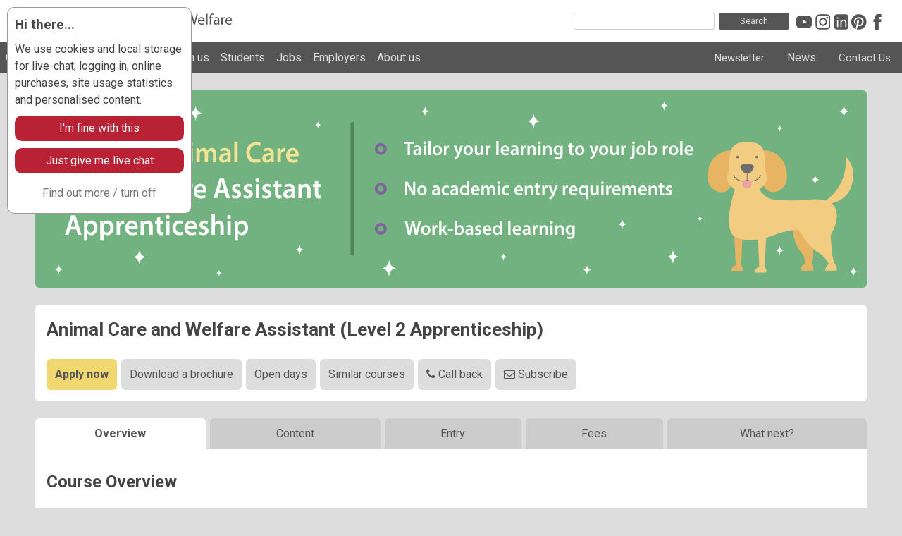

--- FILE ---
content_type: text/html; charset=UTF-8
request_url: https://www.caw.ac.uk/course/animal-care-and-welfare-assistant-level-2-apprenticeship/?utm_campaign=20230501-animalcare&utm_source=Internal&utm_medium=Ad-image&utm_content=20230523-L2%20Animal%20Care%20Apprenticeship%20Homepage%20Ad
body_size: 22166
content:












<!doctype html>
<html lang="en-GB">

<head>
            <title>Animal Care and Welfare Assistant Level 2 App ... | CAW</title>
    <meta name="description" content="Work-based Learning Level 2 Animal Care and Welfare Apprenticeship available in a 90 minute radius of Leeds, Huntingdon and North London.">
    <meta name="viewport" content="width=device-width, initial-scale=1.0"/>
    <meta name="theme-color" content="#b82234">
    <meta charset="UTF-8"/>
    <link rel="apple-touch-icon" sizes="180x180" href="/images/favicon/xapple-touch-icon.png.pagespeed.ic.uB4Ynge2v0.webp">
    <link rel="icon" type="image/png" sizes="32x32" href="/images/favicon/xfavicon-32x32.png.pagespeed.ic.VP5dUMTp1U.webp">
    <link rel="icon" type="image/png" sizes="16x16" href="/images/favicon/xfavicon-16x16.png.pagespeed.ic.YJF_hLwEWy.webp">
    <link rel="manifest" href="/site.webmanifest">
    <link rel="profile" href="https//gmpg.org/xfn/11"/>
    <link href="https://fonts.googleapis.com/css2?family=Roboto:wght@400;700&display=swap" rel="stylesheet">
    <link rel="stylesheet" href="/wp-content/themes/twentytwelve-child/A.styles-mini.css,qversion=2025111201.pagespeed.cf.D9GZIXBnrH.css" type="text/css" media="all">
    <link rel="stylesheet" href="https://use.fontawesome.com/6dfa60bd40.css" content="https://fontawesome.com/v4/icons/">
    <script src="https://ajax.googleapis.com/ajax/libs/jquery/3.4.1/jquery.min.js"></script>
    <script src="/wp-content/themes/twentytwelve-child/js/jquery.js,qversion==2025111201+tracking.js,qversion==2025111201+cookies.js,qversion==2025111201.pagespeed.jc.X5wDfjYGRH.js"></script><script>eval(mod_pagespeed_Zv3Lwj55sk);</script>
    <script>eval(mod_pagespeed_g9eGVcxww$);</script>
    <script>eval(mod_pagespeed_SK3K6zJHBM);</script>
    <!--analytics.js loaded by cookies.js in header-->
    <!--chatbot.js loaded by cookies.js in footer-->
    <!--sidenav.js in footer-->
    <meta name="utm_campaign" property="utm_campaign" content="20230501-animalcare"><meta name="utm_source" property="utm_source" content="Internal"><meta name="utm_medium" property="utm_medium" content="Ad-image"><meta name="utm_content" property="utm_content" content="20230523-L2 Animal Care Apprenticeship Homepage Ad"><meta name="utm_term" property="utm_term" content="">    <!--Schema Markup Org Data-->

<script type="application/ld+json">
{
  "@context": "https://schema.org",
  "@type": "CollegeOrUniversity",
  "@id": "https://www.caw.ac.uk/#organization",
  "name": "The College of Animal Welfare",
  "alternateName": "CAW",
  "url": "https://www.caw.ac.uk/",
  "logo": "https://www.caw.ac.uk/images/logo/CAW-Logo-Icon-512.png",
  "image": "https://www.caw.ac.uk/images/logo/CAW-Logo-Icon-512.png",
  "address": {
    "@type": "PostalAddress",
    "streetAddress": "Headland House, Chord Business Park, London Road",
    "addressLocality": "Godmanchester",
    "addressRegion": "Cambridgeshire",
    "postalCode": "PE29 2BQ",
    "addressCountry": "GB"
  },
  "geo": {
    "@type": "GeoCoordinates",
    "latitude": 52.3263,
    "longitude": -0.1739
  },
  "location": [
    {
      "@type": "Place",
      "name": "CAW Basildon",
      "address": {
        "@type": "PostalAddress",
        "streetAddress": "Southfields Veterinary Specialists, Cranes Point, Gardiners Lane South",
        "addressLocality": "Basildon",
        "addressRegion": "Essex",
        "postalCode": "SS14 3AP",
        "addressCountry": "GB"
      },
      "geo": {
        "@type": "GeoCoordinates",
        "latitude": 51.5737,
        "longitude": 0.4889
      }
    },
    {
      "@type": "Place",
      "name": "CAW Bodmin",
      "address": {
        "@type": "PostalAddress",
        "streetAddress": "Kernow Farm & Equine, Unit 1-2, Woods Browning Industrial Estate, Respryn Road",
        "addressLocality": "Bodmin",
        "postalCode": "PL31 1DQ",
        "addressCountry": "GB"
      },
      "geo": {
        "@type": "GeoCoordinates",
        "latitude": 50.4604,
        "longitude": -4.7134
      }
    },
    {
      "@type": "Place",
      "name": "CAW Chorleywood",
      "address": {
        "@type": "PostalAddress",
        "streetAddress": "Wheelhouse Veterinary Centre, London Road, Chalfont St Giles",
        "addressLocality": "Chorleywood",
        "addressRegion": "Buckinghamshire",
        "postalCode": "HP8 4NL",
        "addressCountry": "GB"
      },
      "geo": {
        "@type": "GeoCoordinates",
        "latitude": 51.6554,
        "longitude": -0.5573
      }
    },
    {
      "@type": "Place",
      "name": "CAW Derby",
      "address": {
        "@type": "PostalAddress",
        "streetAddress": "Pride Veterinary Referrals, Riverside Road",
        "addressLocality": "Derby",
        "postalCode": "DE24 8HX",
        "addressCountry": "GB"
      },
      "geo": {
        "@type": "GeoCoordinates",
        "latitude": 52.9044,
        "longitude": -1.4445
      }
    },
    {
      "@type": "Place",
      "name": "CAW Edinburgh",
      "address": {
        "@type": "PostalAddress",
        "streetAddress": "The College of Animal Welfare, 9 South Gyle Crescent",
        "addressLocality": "Edinburgh",
        "postalCode": "EH12 9EB",
        "addressCountry": "GB"
      },
      "geo": {
        "@type": "GeoCoordinates",
        "latitude": 55.9333,
        "longitude": -3.3043
      }
    },
    {
      "@type": "Place",
      "name": "CAW Guernsey",
      "address": {
        "@type": "PostalAddress",
        "streetAddress": "GSPCA, Rues des Truchots, St Andrews",
        "addressLocality": "Guernsey",
        "postalCode": "GY6 8UD",
        "addressCountry": "GG"
      },
      "geo": {
        "@type": "GeoCoordinates",
        "latitude": 49.4562,
        "longitude": -2.5799
      }
    },
    {
      "@type": "Place",
      "name": "CAW Horsham",
      "address": {
        "@type": "PostalAddress",
        "streetAddress": "Sussex Equine Hospital, Billingshurst Road, Ashington",
        "addressLocality": "Horsham",
        "addressRegion": "West Sussex",
        "postalCode": "RH20 3BB",
        "addressCountry": "GB"
      },
      "geo": {
        "@type": "GeoCoordinates",
        "latitude": 50.9402,
        "longitude": -0.4045
      }
    },
    {
      "@type": "Place",
      "name": "CAW Leeds",
      "address": {
        "@type": "PostalAddress",
        "streetAddress": "The College of Animal Welfare, Topcliffe Close, Capitol Park, Tingley",
        "addressLocality": "Leeds",
        "addressRegion": "West Yorkshire",
        "postalCode": "WF3 1DR",
        "addressCountry": "GB"
      },
      "geo": {
        "@type": "GeoCoordinates",
        "latitude": 53.7347,
        "longitude": -1.5789
      }
    },
    {
      "@type": "Place",
      "name": "CAW North London",
      "address": {
        "@type": "PostalAddress",
        "streetAddress": "C/O Middlesex University, West Stand, StoneX Stadium, Greenlands Lane, Hendon",
        "addressLocality": "London",
        "postalCode": "NW4 1RL",
        "addressCountry": "GB"
      },
      "geo": {
        "@type": "GeoCoordinates",
        "latitude": 51.6027,
        "longitude": -0.2391
      }
    },
    {
      "@type": "Place",
      "name": "CAW Solihull (Willows)",
      "address": {
        "@type": "PostalAddress",
        "streetAddress": "Willows Veterinary Centre, Highlands Road, Shirley",
        "addressLocality": "Solihull",
        "postalCode": "B90 4NH",
        "addressCountry": "GB"
      },
      "geo": {
        "@type": "GeoCoordinates",
        "latitude": 52.4048,
        "longitude": -1.8123
      }
    },
    {
      "@type": "Place",
      "name": "CAW Stoke-on-Trent (Biddulph)",
      "address": {
        "@type": "PostalAddress",
        "streetAddress": "Blue House Veterinary Centre, Princess Street, Biddulph",
        "addressLocality": "Stoke-on-Trent",
        "addressRegion": "Staffordshire",
        "postalCode": "ST8 6JN",
        "addressCountry": "GB"
      },
      "geo": {
        "@type": "GeoCoordinates",
        "latitude": 53.1177,
        "longitude": -2.1766
      }
    },
    {
      "@type": "Place",
      "name": "CAW Wigan",
      "address": {
        "@type": "PostalAddress",
        "streetAddress": "The College of Animal Welfare, 18 Beecham Court, Goose Green",
        "addressLocality": "Wigan",
        "postalCode": "WN3 6PR",
        "addressCountry": "GB"
      },
      "geo": {
        "@type": "GeoCoordinates",
        "latitude": 53.5311,
        "longitude": -2.6568
      }
    }
  ],
  "sameAs": [
    "https://www.youtube.com/c/CAWvid",
    "https://www.instagram.com/cawinfo/",
    "https://www.linkedin.com/company/the-college-of-animal-welfare",
    "https://www.pinterest.co.uk/cawinfopins/",
    "https://www.facebook.com/CAWInfo"
  ],
  "contactPoint": {
    "@type": "ContactPoint",
    "telephone": "+44 1480 422060",
    "contactType": "Customer Service"
  }
}
</script>
<!--Schema Markup Org Data-->
    <!--START wp_head()-->
    <!-- caw fn.php alive 1769115492 -->
<link rel='dns-prefetch' href='//fonts.googleapis.com'/>
<link rel='dns-prefetch' href='//s.w.org'/>
<link rel="alternate" type="application/rss+xml" title="CAW &raquo; Feed" href="https://www.caw.ac.uk/feed/"/>
<link rel="alternate" type="application/rss+xml" title="CAW &raquo; Comments Feed" href="https://www.caw.ac.uk/comments/feed/"/>
<link rel='stylesheet' id='wp-block-library-css' href='https://www.caw.ac.uk/wp-includes/css/dist/block-library/A.style.min.css,qver=1f6332ef3b8f9cce565f36d17f386573.pagespeed.cf._93gOJAMuK.css' type='text/css' media='all'/>
<link rel='stylesheet' id='twentytwelve-fonts-css' href='https://fonts.googleapis.com/css?family=Open+Sans:400italic,700italic,400,700&#038;subset=latin,latin-ext' type='text/css' media='all'/>
<style id='twentytwelve-style-css' media='all'></style>
<!--[if lt IE 9]>
<link rel='stylesheet' id='twentytwelve-ie-css'  href='https://www.caw.ac.uk/wp-content/themes/twentytwelve/css/ie.css?ver=20121010' type='text/css' media='all' />
<![endif]-->
<style id='tabby.css-css' media='all'>.responsive-tabs .responsive-tabs_panel-closed-accordion-only{display:block}.responsive-tabs .responsive-tabs_list{display:none}.responsive-tabs .responsive-tabs_heading{display:block;cursor:pointer}.responsive-tabs-wrapper{margin:12px 0 24px 0}.responsive-tabs .responsive-tabs_heading{background:#fff;border:1px solid #555;border-radius:6px;color:#555;font-size:16px!important;line-height:44px;font-weight:bold;margin:0;padding:0;padding-left:16px;padding-right:32px;position:relative}.responsive-tabs .responsive-tabs_heading:focus{outline:none}.responsive-tabs .responsive-tabs_heading:after{border-left:6px solid transparent;border-right:6px solid transparent;border-top:6px solid #555;content:"";display:block;position:absolute;right:20px;top:20px;height:0;width:0}.responsive-tabs .responsive-tabs_heading:hover{background:#b82234;color:#fff}.responsive-tabs .responsive-tabs_heading:hover:after{border-left:6px solid transparent;border-right:6px solid transparent;border-top:6px solid #fff;content:"";display:block;position:absolute;right:20px;top:20px;height:0;width:0}.responsive-tabs .responsive-tabs_heading-active,.responsive-tabs .responsive-tabs_heading-active:hover{background:#b82234;color:#fff}.responsive-tabs .responsive-tabs_heading-active:after,.responsive-tabs .responsive-tabs_heading-active:hover:after{border-bottom:6px solid #b82234;border-top:0;top:18px}.responsive-tabs .responsive-tabs_panel{background:#fff;border:1px solid #555;border-radius:6px;margin:-24px 0 0 0;padding:36px 12px 0 12px}.allOpen{cursor:pointer}.allClose{cursor:pointer}</style>
<script type='text/javascript' src='https://www.caw.ac.uk/wp-includes/js/jquery/jquery.js,qver=1.12.4-wp.pagespeed.jm.gp20iU5FlU.js'></script>
<script type='text/javascript' src='https://www.caw.ac.uk/wp-includes/js/jquery/jquery-migrate.min.js,qver=1.4.1.pagespeed.jm.C2obERNcWh.js'></script>
<link rel='https://api.w.org/' href='https://www.caw.ac.uk/wp-json/'/>
<link rel="EditURI" type="application/rsd+xml" title="RSD" href="https://www.caw.ac.uk/xmlrpc.php?rsd"/>
<link rel="wlwmanifest" type="application/wlwmanifest+xml" href="https://www.caw.ac.uk/wp-includes/wlwmanifest.xml"/> 
<link rel='prev' title='Level 2 Diploma Business Administration (NVQ)' href='https://www.caw.ac.uk/course/business-administration-nvq-level-2-diploma/'/>
<link rel='next' title='VetSkill Level 2 Award in Information, Advice or Guidance' href='https://www.caw.ac.uk/course/vetskill-level-2-award-information-advice-guidance/'/>

<link rel="canonical" href="https://www.caw.ac.uk/course/animal-care-and-welfare-assistant-level-2-apprenticeship/"/>
<link rel='shortlink' href='https://www.caw.ac.uk/?p=9666'/>
<link rel="alternate" type="application/json+oembed" href="https://www.caw.ac.uk/wp-json/oembed/1.0/embed?url=https%3A%2F%2Fwww.caw.ac.uk%2Fcourse%2Fanimal-care-and-welfare-assistant-level-2-apprenticeship%2F"/>
<link rel="alternate" type="text/xml+oembed" href="https://www.caw.ac.uk/wp-json/oembed/1.0/embed?url=https%3A%2F%2Fwww.caw.ac.uk%2Fcourse%2Fanimal-care-and-welfare-assistant-level-2-apprenticeship%2F&#038;format=xml"/>
	<style type="text/css" id="twentytwelve-header-css">.site-title,.site-description{position:absolute;clip:rect(1px 1px 1px 1px);clip:rect(1px,1px,1px,1px)}</style>
	<style type="text/css" id="custom-background-css">body.custom-background{background-color:#ddd}</style>
	    <!--END wp_head()-->
<!--Schema Markup Course Data--><script type="application/ld+json">{"@context":"https://schema.org","@graph":[{"@type":"WebSite","@id":"https://www.caw.ac.uk/#website","url":"https://www.caw.ac.uk/","name":"CAW","publisher":{"@id":"https://www.caw.ac.uk/#organization"}},{"@type":"BreadcrumbList","@id":"https://www.caw.ac.uk/course/animal-care-and-welfare-assistant-level-2-apprenticeship#breadcrumb","itemListElement":[{"@type":"ListItem","position":1,"item":{"@id":"https://www.caw.ac.uk/","name":"CAW"}},{"@type":"ListItem","position":2,"item":{"@id":"https://www.caw.ac.uk/subjects/","name":"Subjects"}},{"@type":"ListItem","position":3,"item":{"@id":"https://www.caw.ac.uk/subject/animal-care/","name":"Animal Care"}},{"@type":"ListItem","position":4,"item":{"@id":"https://www.caw.ac.uk/course/animal-care-and-welfare-assistant-level-2-apprenticeship/","name":"Animal Care and Welfare Assistant (Level 2 Apprenticeship)"}}]},{"@type":"WebPage","@id":"https://www.caw.ac.uk/course/animal-care-and-welfare-assistant-level-2-apprenticeship#webpage","url":"https://www.caw.ac.uk/course/animal-care-and-welfare-assistant-level-2-apprenticeship/","name":"Animal Care and Welfare Assistant (Level 2 Apprenticeship)","inLanguage":"en-GB","isPartOf":{"@id":"https://www.caw.ac.uk/#website"},"about":{"@id":"https://www.caw.ac.uk/#organization"},"publisher":{"@id":"https://www.caw.ac.uk/#organization"},"dateModified":"2025-09-16T13:22:20+00:00","breadcrumb":{"@id":"https://www.caw.ac.uk/course/animal-care-and-welfare-assistant-level-2-apprenticeship#breadcrumb"},"mainEntity":{"@id":"https://www.caw.ac.uk/course/animal-care-and-welfare-assistant-level-2-apprenticeship#course"}},{"@type":"EducationalOccupationalProgram","@id":"https://www.caw.ac.uk/course/animal-care-and-welfare-assistant-level-2-apprenticeship#course","name":"Animal Care and Welfare Assistant (Level 2 Apprenticeship)","url":"https://www.caw.ac.uk/course/animal-care-and-welfare-assistant-level-2-apprenticeship/","provider":{"@id":"https://www.caw.ac.uk/#organization"},"isPartOf":{"@id":"https://www.caw.ac.uk/#website"},"description":"Work-based Learning Level 2 Animal Care and Welfare Apprenticeship available in a 90 minute radius of Leeds, Huntingdon and North London.","courseMode":["apprenticeship","remote","work-based","online"],"educationalLevel":"Level 2","educationalCredentialAwarded":"Apprenticeship","programType":"Apprenticeship","availableAtOrFrom":[{"@type":"Place","@id":"https://www.caw.ac.uk/course/animal-care-and-welfare-assistant-level-2-apprenticeship/#loc-1","name":"CAW Huntingdon","address":{"@type":"PostalAddress","streetAddress":"The College of Animal Welfare, Headland House, Chord Business Park, London Road, Godmanchester, Huntingdon, Cambridgeshire, PE29 2BQ","addressCountry":"GB"},"geo":{"@type":"GeoCoordinates","latitude":52.311771,"longitude":-0.166214}},{"@type":"Place","@id":"https://www.caw.ac.uk/course/animal-care-and-welfare-assistant-level-2-apprenticeship/#loc-2","name":"CAW Leeds","address":{"@type":"PostalAddress","streetAddress":"The College of Animal Welfare, Topcliffe Close, Capitol Park, Tingley, Leeds, West Yorkshire, WF3 1DR","addressCountry":"GB"},"geo":{"@type":"GeoCoordinates","latitude":53.737214,"longitude":-1.575925}},{"@type":"Place","@id":"https://www.caw.ac.uk/course/animal-care-and-welfare-assistant-level-2-apprenticeship/#loc-3","name":"CAW North London","address":{"@type":"PostalAddress","streetAddress":"C/O Middlesex University, West Stand, StoneX Stadium, Greenlands Lane, Hendon, London NW4 1RL","addressCountry":"GB"},"geo":{"@type":"GeoCoordinates","latitude":51.6034009437419,"longitude":-0.2244867067901855}}]}]}</script><!--Schema Markup Course Data-->

<style>.h2{display:block;clear:both;line-height:1.5;margin:.5em 0!important;font-size:24px!important;font-weight:bold}.caw-strap{display:none}#course-page .site-content{float:none;padding:0;margin:0 0 24px 0}#course-page .site-content #content{padding:1em;border-radius:0 0 6px 6px}#course-page .site-content #content article{padding:0}#course-page .site-content #content article .course-section h1{margin-top:0!important}#course-page .site-content #content article .course-section h2{margin-top:0!important}#course-page .site-content #content article .course-section h3{margin-top:0!important}#course-page .site-content #content article .course-section h4{margin-top:0!important}#course-page .site-content #content article .course-section h5{margin-top:0!important}#course-page .site-content #content article .course-section h6{margin-top:0!important}#course-page .course-heading{display:block;width:100%;box-sizing:border-box;background:#fff;padding:1em;margin-top:24px;border-radius:6px 6px 0 0}#course-page .course-heading h1{padding:0;margin:0!important}#course-page .course-sub-menu,#course-page article .course-sub-menu{display:block;width:auto;background:#fff;border-radius:0 0 6px 6px}#course-page .course-sub-menu div{padding:0 1em 1em 1em}#course-page .course-sub-menu a,#course-page .course-sub-menu button,#course-page .course-sub-menu input[type="submit"]{display:inline-block;height:44px;line-height:44px;padding:0 12px;margin-top:6px;margin-right:6px;background:#ddd;text-decoration:none;color:#555;border-radius:6px}#course-page .course-sub-menu a:last-of-type{margin-right:0}#course-page .course-sub-menu a.apply,#course-page .course-sub-menu button.apply,#course-page .course-sub-menu input[type="submit"].apply{color:#555;background:#f0d770;font-weight:bolder}#course-page .course-sub-menu form{display:inline-block}#course-page .course-sub-menu a:hover,#course-page .course-sub-menu a:first-child:hover{background:#b82234;color:#ddd}#course-page .course-mobile-menu{box-sizing:border-box;width:100%;padding:6px 12px 12px 12px;background-color:#fff;margin-bottom:24px}#course-page .course-mobile-menu a{display:inline-block;width:100%;height:44px;line-height:44px;text-align:center;background:#ddd;text-decoration:none;color:#555;border-radius:6px;margin-top:6px}#course-page .course-mobile-menu a span{padding:0 12px}#course-page .course-mobile-menu a.apply{background:#f0d770;font-weight:bolder}#course-page .course-mobile-menu button{display:inline-block;width:100%;height:44px;line-height:44px;padding:0 12px;margin-top:6px;background:#ddd;text-decoration:none;color:#555;border:none;border-radius:6px;font-size:16px}#course-page .course-mobile-menu button.apply{background:#f0d770;font-weight:bolder}#course-page .course-mobile-menu form{display:inline-block;width:100%}#course-page .course-mobile-menu input[type="submit"].apply{display:inline-block;width:100%;height:44px;line-height:44px;padding:0 12px;margin-top:6px;background:#ddd;text-decoration:none;color:#555;border:none;border-radius:6px;font-size:16px}#course-page .course-mobile-menu input[type="submit"].apply{background:#f0d770;font-weight:bolder}#course-page .course-mobile-menu-bottom a{border-top:3px solid #ddd}#course-page .course-mobile-menu a:hover,#course-page .course-mobile-menu .apply:hover{background:#b82234!important;color:#fff!important}#course-page .course-banner{display:block;width:100%}#course-page .course-banner img{display:block;width:100%;border-radius:6px}#course-page .course-testimonials{box-sizing:border-box;display:block;width:100%;margin:0 0 24px 0;padding:1em;border-radius:6px;background-color:#fff}#course-page .course-extra{box-sizing:border-box;display:block;width:100%;margin:0 0 24px 0;padding:1em;border-radius:6px;background-color:#fff;line-height:1.714285714}#course-page .course-tab{background:#ddd;margin-top:24px}#course-page .course-tab .course-tab-item{display:block;height:44px;background:#ccc;line-height:44px;font-size:16px;color:#555;text-align:center}#course-page .course-tab .course-tab-item:hover{background:#eee;cursor:pointer;color:#555}#course-page .course-tab .selected{background:#fff!important;color:#555;font-weight:bolder}.course-tab h2{font-size:16px!important;clear:none;line-height:44px;margin:0!important;font-weight:normal}#course-page .course-tab .selected h2{font-weight:bolder}#course-page .course-section-footer{text-align:right;margin-top:24px}#course-page .course-section-footer.course-sub-menu div{padding:0}#course-page .course-section-footer.course-sub-menu div .apply{margin-right:0!important;margin-left:0!important}#course-page .course-section-footer.course-sub-menu div form .apply{margin-right:0!important;margin-left:6px!important}#course-page .course-ads{border-radius:6px;background-color:#fff}#course-page .course-ads .container .course-ad a img{width:100%;border-radius:6px}</style>
<style>@media screen and (max-width:599px){#course-page .course-banner{display:none}#course-page .course-heading{background:#b82234;margin-top:0;margin-bottom:24px;border-radius:6px}#course-page .course-heading h1{margin:0;font-size:1.2em!important;color:#fff!important;font-weight:normal}#course-page .course-mobile-menu{border-radius:6px}#course-page .site-content #content{border-radius:6px}#course-page .course-section1 h2{margin-top:0;padding:16px 0 0 0}#course-page .mobile-nav a{width:100%}#course-page .course-sub-menu{display:none!important}#course-page .course-ads .container{display:grid;grid-gap:12px 12px;grid-template-columns:1fr 1fr;padding:12px;margin-bottom:12px}#course-page .course-tab{display:none;width:100%;height:264px}#course-page .course-tab .course-tab-item{float:none;width:100%}}@media screen and (min-width:600px){.site-content-full{width:100%}#course-page .site-content #content article .hidetab{display:none}#course-page .course-ads .container{display:grid;grid-gap:12px 12px;grid-template-columns:1fr 1fr 1fr 1fr;padding:12px;margin-bottom:12px}#course-page .course-mobile-menu{display:none!important}#course-page .course-tab{display:block;width:100%;height:44px}#course-page .course-tab .course-tab-item{float:left;border-radius:6px 6px 0 0}#course-page .course-tab .course-tab-item:nth-child(1) {width:20.5%;margin-right:.5%}#course-page .course-tab .course-tab-item:nth-child(2) {width:20.5%;margin-right:.5%}#course-page .course-tab .course-tab-item:nth-child(3) {width:16.5%;margin-right:.5%}#course-page .course-tab .course-tab-item:nth-child(4) {width:16.5%;margin-right:.5%}#course-page .course-tab .course-tab-item:nth-child(5) {width:24%}}@media print{#course-page .course-tab,#course-page .course-ads .course-ad,#course-page .course-banner,#course-page .course-heading div span a,#course-page .apply{display:none}}</style>
<script>$(document).ready(function(){function tab1(){$(".course-tab-item1").addClass("selected");$(".course-tab-item2").removeClass("selected");$(".course-tab-item3").removeClass("selected");$(".course-tab-item4").removeClass("selected");$(".course-tab-item5").removeClass("selected");$(".course-section1").removeClass("hidetab");$(".course-section2").addClass("hidetab");$(".course-section3").addClass("hidetab");$(".course-section4").addClass("hidetab");$(".course-section5").addClass("hidetab");}$(".course-tab-item1").click(function(){tab1();});function tab2(){$(".course-tab-item1").removeClass("selected");$(".course-tab-item2").addClass("selected");$(".course-tab-item3").removeClass("selected");$(".course-tab-item4").removeClass("selected");$(".course-tab-item5").removeClass("selected");$(".course-section1").addClass("hidetab");$(".course-section2").removeClass("hidetab");$(".course-section3").addClass("hidetab");$(".course-section4").addClass("hidetab");$(".course-section5").addClass("hidetab");}$(".course-tab-item2").click(function(){tab2();});function tab3(){$(".course-tab-item1").removeClass("selected");$(".course-tab-item2").removeClass("selected");$(".course-tab-item3").addClass("selected");$(".course-tab-item4").removeClass("selected");$(".course-tab-item5").removeClass("selected");$(".course-section1").addClass("hidetab");$(".course-section2").addClass("hidetab");$(".course-section3").removeClass("hidetab");$(".course-section4").addClass("hidetab");$(".course-section5").addClass("hidetab");}$(".course-tab-item3").click(function(){tab3();});function tab4(){$(".course-tab-item1").removeClass("selected");$(".course-tab-item2").removeClass("selected");$(".course-tab-item3").removeClass("selected");$(".course-tab-item4").addClass("selected");$(".course-tab-item5").removeClass("selected");$(".course-section1").addClass("hidetab");$(".course-section2").addClass("hidetab");$(".course-section3").addClass("hidetab");$(".course-section4").removeClass("hidetab");$(".course-section5").addClass("hidetab");}$(".course-tab-item4").click(function(){tab4();});function tab5(){$(".course-tab-item1").removeClass("selected");$(".course-tab-item2").removeClass("selected");$(".course-tab-item3").removeClass("selected");$(".course-tab-item4").removeClass("selected");$(".course-tab-item5").addClass("selected");$(".course-section1").addClass("hidetab");$(".course-section2").addClass("hidetab");$(".course-section3").addClass("hidetab");$(".course-section4").addClass("hidetab");$(".course-section5").removeClass("hidetab");}$(".course-tab-item5").click(function(){tab5();});});</script>

</head>

<body data-rsssl=1 class="caw_courses-template-default single single-caw_courses postid-9666 custom-background custom-font-enabled">
        <div id="page" class="hfeed site">
        <header id="masthead" class="site-header" role="banner">
            <div class="nav-top">
                <a class="caw-logo" href="/" title="CAW homepage"></a>
                <div class="nav-top-icons">
                    <div class="searchform-header hideme-medium hideme-small"><form role="search" method="get" id="searchform" class="searchform" action="https://www.caw.ac.uk/" aria-label="Site Search">
    <div>
        <label class="screen-reader-text" for="s">Search for:</label>
        <input type="text" value="" name="s" id="s" aria-label="Search site">
		<input type="submit" id="searchsubmit" value="Search">
    </div>
</form></div>
                    <a class="nav-top-icons-search hideme-large" href="/search" title="Search page"></a>
                    <a class="nav-top-icons-phone hideme-large" href="/about-us/contact-us" title="Contact us"></a>
                    <a class="nav-top-icons-youtube" href="https://www.youtube.com/c/CAWvid" target="_blank" title="CAW Video YouTube"></a>
                    <a class="nav-top-icons-instagram" href="https://www.instagram.com/cawinfo/" target="_blank" title="Instagram @cawinfo"></a>
                    <a class="nav-top-icons-linkedin" href="https://www.linkedin.com/company/the-college-of-animal-welfare" target="_blank" title="LinkedIn"></a>
                    <a class="nav-top-icons-pinterest" href="https://www.pinterest.co.uk/cawinfopins/boards/" target="_blank" title="CAWinfopins Pinterest"></a>
                    <a class="nav-top-icons-facebook" href="https://www.facebook.com/CAWInfo" target="_blank" title="Facebook"></a>
                </div>
            </div>

            <nav id="site-navigation" class="main-navigation" role="navigation">
                <div class="menu-extra-menu-container hideme-medium hideme-small">
                    <a class="main-nav-right hideme-medium hideme-small" title="Call, Email or Visit us" href="/about-us/contact-us/">Contact Us</a>
                    <a class="main-nav-blog hideme-medium hideme-small" title="Latest news" href="/blog">News</a>
                    <a class="main-nav-right hideme-medium hideme-small" title="Sign up to our newsletter" href="/about-us/newsletter">Newsletter</a>
                </div>
                <div class="menu-main-menu-container"><ul id="menu-main-menu" class="nav-menu"><li id="menu-item-61" class="menu-item menu-item-type-post_type menu-item-object-page menu-item-has-children menu-item-61"><a href="https://www.caw.ac.uk/courses/">Course Subjects</a>
<ul class="sub-menu">
	<li id="menu-item-161" class="menu-item menu-item-type-post_type menu-item-object-page menu-item-has-children menu-item-161"><a href="https://www.caw.ac.uk/courses/">Course Subjects</a>
	<ul class="sub-menu">
		<li id="menu-item-7137" class="menu-item menu-item-type-post_type menu-item-object-caw_subjects menu-item-7137"><a href="https://www.caw.ac.uk/subject/veterinary-nursing/">Veterinary Nurse (VN) Courses</a></li>
		<li id="menu-item-7631" class="menu-item menu-item-type-post_type menu-item-object-caw_subjects menu-item-7631"><a href="https://www.caw.ac.uk/subject/animal-care/">Animal Care Courses</a></li>
		<li id="menu-item-6481" class="menu-item menu-item-type-post_type menu-item-object-caw_subjects menu-item-6481"><a href="https://www.caw.ac.uk/subject/dog-grooming/">Dog Grooming Courses</a></li>
		<li id="menu-item-6437" class="menu-item menu-item-type-post_type menu-item-object-caw_subjects menu-item-6437"><a href="https://www.caw.ac.uk/subject/veterinary-care/">Veterinary Care Courses</a></li>
		<li id="menu-item-17721" class="menu-item menu-item-type-post_type menu-item-object-caw_subjects menu-item-17721"><a href="https://www.caw.ac.uk/subject/horse-care/">Horse Care Courses</a></li>
		<li id="menu-item-23045" class="menu-item menu-item-type-post_type menu-item-object-caw_subjects menu-item-23045"><a href="https://www.caw.ac.uk/subject/leadership-and-management/">Leadership and Management</a></li>
		<li id="menu-item-17722" class="menu-item menu-item-type-custom menu-item-object-custom menu-item-17722"><a target="_blank" rel="noopener noreferrer" href="https://business.caw.ac.uk/subjects/">CAW Business School</a></li>
		<li id="menu-item-10349" class="menu-item-yellow menu-item menu-item-type-custom menu-item-object-custom menu-item-10349"><a href="/courses/">More subjects available</a></li>
	</ul>
</li>
	<li id="menu-item-8222" class="menu-item menu-item-type-post_type menu-item-object-page menu-item-8222"><a href="https://www.caw.ac.uk/courses/apprenticeships/">Apprenticeships</a></li>
	<li id="menu-item-26654" class="menu-item menu-item-type-post_type menu-item-object-page menu-item-26654"><a href="https://www.caw.ac.uk/courses/degrees/">Degrees</a></li>
	<li id="menu-item-13690" class="menu-item menu-item-type-post_type menu-item-object-caw_subjects menu-item-13690"><a href="https://www.caw.ac.uk/subject/distance-learning-school/">Study from home</a></li>
	<li id="menu-item-17669" class="menu-item menu-item-type-custom menu-item-object-custom menu-item-17669"><a href="/cpd">Short Courses &#038; CPD</a></li>
	<li id="menu-item-21156" class="menu-item menu-item-type-post_type menu-item-object-page menu-item-21156"><a href="https://www.caw.ac.uk/clinical-supervisor/">Clinical Supervisor</a></li>
	<li id="menu-item-17716" class="menu-item menu-item-type-custom menu-item-object-custom menu-item-17716"><a target="_blank" rel="noopener noreferrer" href="/certificates/">CPD certificates</a></li>
	<li id="menu-item-18548" class="menu-item menu-item-type-post_type menu-item-object-page menu-item-18548"><a href="https://www.caw.ac.uk/courses/search/">Course Search</a></li>
	<li id="menu-item-17508" class="menu-item menu-item-type-custom menu-item-object-custom menu-item-17508"><a href="https://studenthub.caw.ac.uk/">Continue an application</a></li>
</ul>
</li>
<li id="menu-item-5197" class="menu-item menu-item-type-custom menu-item-object-custom menu-item-has-children menu-item-5197"><a href="/events">Events</a>
<ul class="sub-menu">
	<li id="menu-item-17717" class="menu-item menu-item-type-custom menu-item-object-custom menu-item-17717"><a href="/certificates/">Event certificates</a></li>
	<li id="menu-item-17718" class="menu-item menu-item-type-custom menu-item-object-custom menu-item-17718"><a href="/event-videos/">Event recordings</a></li>
	<li id="menu-item-27845" class="menu-item menu-item-type-post_type menu-item-object-caw_events2 menu-item-27845"><a href="https://www.caw.ac.uk/events/student-veterinary-nursing-congress/">Student VN Congress</a></li>
	<li id="menu-item-27846" class="menu-item menu-item-type-post_type menu-item-object-caw_events2 menu-item-27846"><a href="https://www.caw.ac.uk/events/careers-with-animals-day/">Careers with Animals Day</a></li>
	<li id="menu-item-27847" class="menu-item menu-item-type-post_type menu-item-object-caw_events2 menu-item-27847"><a href="https://www.caw.ac.uk/events/ecc-congress/">ECC Congress</a></li>
	<li id="menu-item-27848" class="menu-item menu-item-type-post_type menu-item-object-caw_events2 menu-item-27848"><a href="https://www.caw.ac.uk/events/rabbits-and-small-furries-congress/">Rabbits/Small Furries Congress</a></li>
	<li id="menu-item-28049" class="menu-item menu-item-type-post_type menu-item-object-caw_events2 menu-item-28049"><a href="https://www.caw.ac.uk/events/head-nurse-congress/">Head Nurse Congress</a></li>
	<li id="menu-item-16916" class="menu-item-yellow menu-item menu-item-type-custom menu-item-object-custom menu-item-16916"><a href="/events">More events available</a></li>
</ul>
</li>
<li id="menu-item-60" class="menu-item menu-item-type-post_type menu-item-object-page menu-item-has-children menu-item-60"><a href="https://www.caw.ac.uk/study-with-us/">Study with us</a>
<ul class="sub-menu">
	<li id="menu-item-17509" class="menu-item menu-item-type-custom menu-item-object-custom menu-item-17509"><a href="https://studenthub.caw.ac.uk/">Continue an application</a></li>
	<li id="menu-item-15028" class="menu-item menu-item-type-post_type menu-item-object-page menu-item-15028"><a href="https://www.caw.ac.uk/about-us/learner-journey/">Information Advice &#038; Guidance</a></li>
	<li id="menu-item-17913" class="menu-item menu-item-type-custom menu-item-object-custom menu-item-17913"><a href="/open-days">Open Days</a></li>
	<li id="menu-item-178" class="menu-item menu-item-type-post_type menu-item-object-page menu-item-178"><a href="https://www.caw.ac.uk/study-with-us/facilities/">Facilities</a></li>
	<li id="menu-item-22356" class="menu-item menu-item-type-custom menu-item-object-custom menu-item-22356"><a href="/live-online/">Live Online</a></li>
	<li id="menu-item-18252" class="menu-item menu-item-type-custom menu-item-object-custom menu-item-18252"><a href="/apprenticeship-vacancies/">Apprenticeship Vacancies</a></li>
	<li id="menu-item-179" class="menu-item menu-item-type-post_type menu-item-object-page menu-item-179"><a href="https://www.caw.ac.uk/study-with-us/fees-and-finance/">Fees and Finance</a></li>
	<li id="menu-item-182" class="menu-item menu-item-type-post_type menu-item-object-page menu-item-182"><a href="https://www.caw.ac.uk/students/student-support/">Student Support</a></li>
	<li id="menu-item-181" class="menu-item menu-item-type-post_type menu-item-object-page menu-item-181"><a href="https://www.caw.ac.uk/study-with-us/international-students/">International Students</a></li>
	<li id="menu-item-3109" class="menu-item menu-item-type-post_type menu-item-object-page menu-item-3109"><a href="https://www.caw.ac.uk/careers/">Careers Advice</a></li>
	<li id="menu-item-7169" class="menu-item menu-item-type-post_type menu-item-object-page menu-item-7169"><a href="https://www.caw.ac.uk/study-with-us/case-studies-and-testimonials/">Meet our Students</a></li>
	<li id="menu-item-2686" class="menu-item menu-item-type-post_type menu-item-object-page menu-item-2686"><a href="https://www.caw.ac.uk/study-with-us/parents-and-carers/">Parents and Carers</a></li>
</ul>
</li>
<li id="menu-item-59" class="menu-item menu-item-type-post_type menu-item-object-page menu-item-has-children menu-item-59"><a href="https://www.caw.ac.uk/students/">Students</a>
<ul class="sub-menu">
	<li id="menu-item-435" class="menu-item menu-item-type-custom menu-item-object-custom menu-item-435"><a target="_blank" rel="noopener noreferrer" href="http://vle.caw.ac.uk">VLE &#038; eLibrary</a></li>
	<li id="menu-item-194" class="menu-item menu-item-type-post_type menu-item-object-page menu-item-194"><a href="https://www.caw.ac.uk/students/student-support/">Student Support</a></li>
	<li id="menu-item-15030" class="menu-item menu-item-type-post_type menu-item-object-page menu-item-15030"><a href="https://www.caw.ac.uk/about-us/learner-journey/">Information Advice &#038; Guidance</a></li>
	<li id="menu-item-18183" class="menu-item menu-item-type-custom menu-item-object-custom menu-item-18183"><a href="/students/term-dates">Term Dates</a></li>
	<li id="menu-item-2513" class="menu-item menu-item-type-post_type menu-item-object-page menu-item-2513"><a href="https://www.caw.ac.uk/students/what-next/">What Next?</a></li>
	<li id="menu-item-3108" class="menu-item menu-item-type-post_type menu-item-object-page menu-item-3108"><a href="https://www.caw.ac.uk/careers/">Careers Advice</a></li>
	<li id="menu-item-10149" class="menu-item menu-item-type-custom menu-item-object-custom menu-item-10149"><a href="/alumni">Alumni</a></li>
	<li id="menu-item-23491" class="menu-item menu-item-type-post_type menu-item-object-page menu-item-23491"><a href="https://www.caw.ac.uk/students/awards/">Student Awards</a></li>
	<li id="menu-item-21920" class="menu-item menu-item-type-custom menu-item-object-custom menu-item-21920"><a href="/shop/clothing/">CAW Clothing</a></li>
	<li id="menu-item-6087" class="menu-item menu-item-type-post_type menu-item-object-page menu-item-6087"><a href="https://www.caw.ac.uk/about-us/keeping-safe-in-college/">Keeping Safe in College</a></li>
	<li id="menu-item-192" class="menu-item menu-item-type-post_type menu-item-object-page menu-item-192"><a href="https://www.caw.ac.uk/about-us/documents-and-policies/">Documents and Policies</a></li>
</ul>
</li>
<li id="menu-item-17471" class="menu-item menu-item-type-custom menu-item-object-custom menu-item-has-children menu-item-17471"><a href="/jobs-internal">Jobs</a>
<ul class="sub-menu">
	<li id="menu-item-17472" class="menu-item menu-item-type-custom menu-item-object-custom menu-item-17472"><a href="/jobs-internal">Jobs at CAW</a></li>
	<li id="menu-item-17473" class="menu-item menu-item-type-custom menu-item-object-custom menu-item-17473"><a href="/jobs">Jobs with Animals</a></li>
	<li id="menu-item-10828" class="menu-item menu-item-type-post_type menu-item-object-page menu-item-10828"><a title="Job Profile" href="https://www.caw.ac.uk/job-register/">Create a CV</a></li>
	<li id="menu-item-17474" class="menu-item menu-item-type-custom menu-item-object-custom menu-item-17474"><a href="/careers">Careers Advice</a></li>
	<li id="menu-item-18253" class="menu-item menu-item-type-custom menu-item-object-custom menu-item-18253"><a href="/apprenticeship-vacancies/">Apprenticeship Vacancies</a></li>
</ul>
</li>
<li id="menu-item-58" class="menu-item menu-item-type-post_type menu-item-object-page menu-item-has-children menu-item-58"><a href="https://www.caw.ac.uk/employers/">Employers</a>
<ul class="sub-menu">
	<li id="menu-item-7413" class="menu-item menu-item-type-post_type menu-item-object-page menu-item-7413"><a href="https://www.caw.ac.uk/vn-placement/">VN Placement Scheme</a></li>
	<li id="menu-item-8266" class="menu-item menu-item-type-post_type menu-item-object-page menu-item-8266"><a href="https://www.caw.ac.uk/employers/employers-apprenticeship-training/">Apprenticeship Training</a></li>
	<li id="menu-item-205" class="menu-item menu-item-type-post_type menu-item-object-page menu-item-205"><a href="https://www.caw.ac.uk/employers/becoming-a-training-practice/">Become a Training Practice</a></li>
	<li id="menu-item-208" class="menu-item menu-item-type-post_type menu-item-object-page menu-item-208"><a href="https://www.caw.ac.uk/employers/supporting-you-and-your-employee/">Supporting you &#038; your employee</a></li>
	<li id="menu-item-206" class="menu-item menu-item-type-post_type menu-item-object-page menu-item-206"><a href="https://www.caw.ac.uk/employers/bespoke-consultancy/">Bespoke Training/Consultancy</a></li>
	<li id="menu-item-9104" class="menu-item menu-item-type-custom menu-item-object-custom menu-item-9104"><a href="/clinical-supervisor/">Clinical Supervisors</a></li>
	<li id="menu-item-10829" class="menu-item menu-item-type-post_type menu-item-object-page menu-item-10829"><a href="https://www.caw.ac.uk/job-register/">Advertise your jobs</a></li>
	<li id="menu-item-16932" class="menu-item menu-item-type-custom menu-item-object-custom menu-item-16932"><a href="/job-seekers/">Find an employee/apprentice</a></li>
	<li id="menu-item-209" class="menu-item menu-item-type-post_type menu-item-object-page menu-item-209"><a href="https://www.caw.ac.uk/about-us/documents-and-policies/">Documents and Policies</a></li>
</ul>
</li>
<li id="menu-item-57" class="menu-item menu-item-type-post_type menu-item-object-page menu-item-has-children menu-item-57"><a href="https://www.caw.ac.uk/about-us/">About us</a>
<ul class="sub-menu">
	<li id="menu-item-142" class="menu-item menu-item-type-post_type menu-item-object-page menu-item-142"><a href="https://www.caw.ac.uk/about-us/contact-us/">Contact Us</a></li>
	<li id="menu-item-18126" class="menu-item menu-item-type-custom menu-item-object-custom menu-item-18126"><a href="/about-us/centres/">Find us | Centre info</a></li>
	<li id="menu-item-12604" class="menu-item menu-item-type-post_type menu-item-object-page menu-item-12604"><a href="https://www.caw.ac.uk/dog-grooming/">Dog Grooming Facilities</a></li>
	<li id="menu-item-219" class="menu-item menu-item-type-post_type menu-item-object-page menu-item-219"><a href="https://www.caw.ac.uk/about-us/room-hire/">Room Hire</a></li>
	<li id="menu-item-17024" class="menu-item menu-item-type-custom menu-item-object-custom menu-item-17024"><a href="/jobs-internal">Jobs at CAW</a></li>
	<li id="menu-item-16931" class="menu-item menu-item-type-custom menu-item-object-custom menu-item-16931"><a href="/jobs/">Jobs with Animals</a></li>
</ul>
</li>
</ul></div>            </nav>
        </header>

        <header id="mobile-header">
            <a href="https://www.caw.ac.uk">
                <img src="[data-uri]" alt="Homepage">
            </a>
            <div class="burger-menu" id="burgerMenu" onclick="toggleMenu()">
                <div></div>
                <div></div>
                <div></div>
            </div>
        </header>

        <div class="mobile-menu" id="mobileMenu">
            <div class="mobile-menu-content">
                <div class="icon-container">
                    <a href="/search" class="icon" title="Search">
                        <i class="fa fa-search"></i>
                    </a>
                    <a href="/about-us/contact-us" class="icon" title="Contact us">
                        <i class="fa fa-envelope"></i>
                    </a>
                    <a href="tel: +441480422060" class="icon" title="Call us">
                        <i class="fa fa-phone"></i>
                    </a>
                    <a href="/about-us/centres/" class="icon" aria-label="Map" title="Find us">
                        <i class="fa fa-map-marker"></i>
                    </a>
                </div>
                <ul><li id="menu-item-26494" class="menu-item menu-item-type-custom menu-item-object-custom menu-item-has-children menu-item-26494"><a href="/courses">Courses</a>
<ul class="sub-menu">
	<li id="menu-item-26521" class="menu-item menu-item-type-custom menu-item-object-custom menu-item-26521"><a href="/courses">Subjects</a></li>
	<li id="menu-item-26522" class="menu-item menu-item-type-custom menu-item-object-custom menu-item-26522"><a href="/courses/apprenticeships/">Apprenticeships</a></li>
	<li id="menu-item-26523" class="menu-item menu-item-type-custom menu-item-object-custom menu-item-26523"><a href="/courses/degrees/">Degrees</a></li>
	<li id="menu-item-26524" class="menu-item menu-item-type-post_type menu-item-object-caw_subjects menu-item-26524"><a href="https://www.caw.ac.uk/subject/veterinary-nursing/">Veterinary nursing</a></li>
	<li id="menu-item-26525" class="menu-item menu-item-type-post_type menu-item-object-caw_subjects menu-item-26525"><a href="https://www.caw.ac.uk/subject/veterinary-care/">Veterinary care/receptionists</a></li>
	<li id="menu-item-26526" class="menu-item menu-item-type-post_type menu-item-object-caw_subjects menu-item-26526"><a href="https://www.caw.ac.uk/subject/animal-care/">Animal care</a></li>
	<li id="menu-item-26527" class="menu-item menu-item-type-post_type menu-item-object-caw_subjects menu-item-26527"><a href="https://www.caw.ac.uk/subject/dog-grooming/">Dog grooming</a></li>
	<li id="menu-item-26528" class="menu-item menu-item-type-post_type menu-item-object-caw_subjects menu-item-26528"><a href="https://www.caw.ac.uk/subject/horse-care/">Horse care</a></li>
	<li id="menu-item-26529" class="menu-item menu-item-type-custom menu-item-object-custom menu-item-has-children menu-item-26529"><a href="/">CAW Business School</a>
	<ul class="sub-menu">
		<li id="menu-item-26535" class="menu-item menu-item-type-custom menu-item-object-custom menu-item-26535"><a href="https://business.caw.ac.uk/subjects/accounting-bookkeeping/">Accounting &#038; bookkeeping</a></li>
		<li id="menu-item-26536" class="menu-item menu-item-type-custom menu-item-object-custom menu-item-26536"><a href="https://business.caw.ac.uk/subjects/business-administration/">Business administration</a></li>
		<li id="menu-item-26537" class="menu-item menu-item-type-custom menu-item-object-custom menu-item-26537"><a href="https://business.caw.ac.uk/subjects/coaching-and-mentoring/">Coaching &#038; mentoring</a></li>
		<li id="menu-item-26538" class="menu-item menu-item-type-custom menu-item-object-custom menu-item-26538"><a href="https://business.caw.ac.uk/subjects/leadership-management/">Leadership &#038; management</a></li>
		<li id="menu-item-26539" class="menu-item menu-item-type-custom menu-item-object-custom menu-item-26539"><a href="https://business.caw.ac.uk/subjects/education/">Teaching assessment &#038; guidance</a></li>
	</ul>
</li>
	<li id="menu-item-26530" class="menu-item menu-item-type-post_type_archive menu-item-object-caw_cpd menu-item-26530"><a href="https://www.caw.ac.uk/cpd/">CPD</a></li>
</ul>
</li>
<li id="menu-item-26495" class="menu-item menu-item-type-custom menu-item-object-custom menu-item-has-children menu-item-26495"><a href="/cpd">CPD &#038; events</a>
<ul class="sub-menu">
	<li id="menu-item-26544" class="menu-item menu-item-type-post_type_archive menu-item-object-caw_events2 menu-item-26544"><a href="https://www.caw.ac.uk/events/">Congresses</a></li>
	<li id="menu-item-26545" class="menu-item menu-item-type-post_type_archive menu-item-object-caw_cpd menu-item-26545"><a href="https://www.caw.ac.uk/cpd/">Short courses &#038; CPD</a></li>
	<li id="menu-item-26546" class="menu-item menu-item-type-post_type_archive menu-item-object-caw_od menu-item-26546"><a href="https://www.caw.ac.uk/open-days/">Open days</a></li>
	<li id="menu-item-26548" class="menu-item menu-item-type-custom menu-item-object-custom menu-item-26548"><a href="/clinical-supervisor/">Clinical supervisor training</a></li>
</ul>
</li>
<li id="menu-item-26496" class="menu-item menu-item-type-custom menu-item-object-custom menu-item-has-children menu-item-26496"><a href="/study-with-us">Study with us</a>
<ul class="sub-menu">
	<li id="menu-item-26552" class="menu-item menu-item-type-post_type menu-item-object-page menu-item-26552"><a href="https://www.caw.ac.uk/study-with-us/fees-and-finance/">Fees and finance</a></li>
	<li id="menu-item-26555" class="menu-item menu-item-type-custom menu-item-object-custom menu-item-26555"><a href="/courses/apprenticeships/">Apprenticeships explained</a></li>
	<li id="menu-item-26557" class="menu-item menu-item-type-custom menu-item-object-custom menu-item-26557"><a href="/study-with-us/facilities/">Facilities</a></li>
	<li id="menu-item-26563" class="menu-item menu-item-type-custom menu-item-object-custom menu-item-26563"><a href="/students/student-support/">Student support</a></li>
	<li id="menu-item-26564" class="menu-item menu-item-type-custom menu-item-object-custom menu-item-26564"><a href="/live-online/">Live online learning</a></li>
	<li id="menu-item-26566" class="menu-item menu-item-type-custom menu-item-object-custom menu-item-26566"><a href="/apprenticeship-vacancies/">Find an apprenticeship vacancy</a></li>
	<li id="menu-item-26567" class="menu-item menu-item-type-custom menu-item-object-custom menu-item-26567"><a href="/about-us/learner-journey/">Advice and guidance</a></li>
	<li id="menu-item-26568" class="menu-item menu-item-type-custom menu-item-object-custom menu-item-26568"><a href="/careers">Careers advice</a></li>
	<li id="menu-item-26569" class="menu-item menu-item-type-custom menu-item-object-custom menu-item-26569"><a href="/study-with-us/case-studies-and-testimonials/">Meet our students</a></li>
	<li id="menu-item-26570" class="menu-item menu-item-type-post_type menu-item-object-page menu-item-26570"><a href="https://www.caw.ac.uk/study-with-us/international-students/">International students</a></li>
	<li id="menu-item-26571" class="menu-item menu-item-type-post_type_archive menu-item-object-jobs menu-item-26571"><a href="https://www.caw.ac.uk/jobs/">Job board</a></li>
	<li id="menu-item-26572" class="menu-item menu-item-type-post_type_archive menu-item-object-caw_term_dates menu-item-26572"><a href="https://www.caw.ac.uk/students/term-dates/">Term dates</a></li>
	<li id="menu-item-26573" class="menu-item menu-item-type-post_type menu-item-object-page menu-item-26573"><a href="https://www.caw.ac.uk/about-us/newsletter/">Newsletter</a></li>
</ul>
</li>
<li id="menu-item-26497" class="menu-item menu-item-type-custom menu-item-object-custom menu-item-has-children menu-item-26497"><a href="/about-us">About us</a>
<ul class="sub-menu">
	<li id="menu-item-26520" class="menu-item menu-item-type-custom menu-item-object-custom menu-item-26520"><a href="/about-us/">About us</a></li>
	<li id="menu-item-26519" class="menu-item menu-item-type-custom menu-item-object-custom menu-item-26519"><a href="/about-us/centres/">Our centres</a></li>
	<li id="menu-item-26518" class="menu-item menu-item-type-custom menu-item-object-custom menu-item-26518"><a href="/jobs-internal">Work for us</a></li>
	<li id="menu-item-26517" class="menu-item menu-item-type-custom menu-item-object-custom menu-item-26517"><a href="/alumni">Alumni</a></li>
	<li id="menu-item-26516" class="menu-item menu-item-type-post_type menu-item-object-page menu-item-26516"><a href="https://www.caw.ac.uk/dog-grooming/">Dog Grooming services</a></li>
	<li id="menu-item-26515" class="menu-item menu-item-type-post_type menu-item-object-page menu-item-26515"><a href="https://www.caw.ac.uk/about-us/room-hire/">Room hire</a></li>
	<li id="menu-item-26514" class="menu-item menu-item-type-post_type menu-item-object-page menu-item-26514"><a href="https://www.caw.ac.uk/study-with-us/equality-and-diversity/">Equality and diversity</a></li>
	<li id="menu-item-26513" class="menu-item menu-item-type-post_type menu-item-object-page menu-item-26513"><a href="https://www.caw.ac.uk/study-with-us/british-values/">British values</a></li>
	<li id="menu-item-26512" class="menu-item menu-item-type-post_type menu-item-object-page menu-item-26512"><a href="https://www.caw.ac.uk/about-us/documents-and-policies/">Documents and policies</a></li>
</ul>
</li>
<li id="menu-item-26498" class="menu-item menu-item-type-custom menu-item-object-custom menu-item-has-children menu-item-26498"><a href="/employers">Employers</a>
<ul class="sub-menu">
	<li id="menu-item-26504" class="menu-item menu-item-type-post_type menu-item-object-page menu-item-26504"><a href="https://www.caw.ac.uk/employers/supporting-you-and-your-employee/">Supporting you</a></li>
	<li id="menu-item-26505" class="menu-item menu-item-type-custom menu-item-object-custom menu-item-26505"><a href="/employers/employers-apprenticeship-training/">Apprenticeship training</a></li>
	<li id="menu-item-26506" class="menu-item menu-item-type-custom menu-item-object-custom menu-item-26506"><a href="/employers/becoming-a-training-practice/">Becoming a training practice (TP)</a></li>
	<li id="menu-item-26507" class="menu-item menu-item-type-custom menu-item-object-custom menu-item-26507"><a href="/vn-placement/">VN placement scheme</a></li>
	<li id="menu-item-26508" class="menu-item menu-item-type-custom menu-item-object-custom menu-item-26508"><a href="https://www.caw.ac.uk/job-seekers/?location=&#038;position=Apprentice&#038;role=&#038;order=DESC&#038;page=0">Recruit an apprentice</a></li>
	<li id="menu-item-26509" class="menu-item menu-item-type-custom menu-item-object-custom menu-item-26509"><a href="/employers/student-work-placements/">Offer a work placement?</a></li>
	<li id="menu-item-26510" class="menu-item menu-item-type-custom menu-item-object-custom menu-item-26510"><a href="/job-register/">Advertise a job</a></li>
	<li id="menu-item-26511" class="menu-item menu-item-type-custom menu-item-object-custom menu-item-26511"><a href="/employers/bespoke-consultancy/">Bespoke training</a></li>
	<li id="menu-item-26661" class="menu-item menu-item-type-taxonomy menu-item-object-category menu-item-26661"><a href="https://www.caw.ac.uk/category/training-practices/">Training Practice News</a></li>
</ul>
</li>
<li id="menu-item-26499" class="menu-item menu-item-type-custom menu-item-object-custom menu-item-has-children menu-item-26499"><a href="/students">Current students</a>
<ul class="sub-menu">
	<li id="menu-item-26500" class="menu-item menu-item-type-custom menu-item-object-custom menu-item-26500"><a target="_blank" rel="noopener noreferrer" href="https://vle.caw.ac.uk/">VLE</a></li>
	<li id="menu-item-26501" class="menu-item menu-item-type-custom menu-item-object-custom menu-item-26501"><a target="_blank" rel="noopener noreferrer" href="https://www.cawpers.com/">CAWPERS</a></li>
	<li id="menu-item-26502" class="menu-item menu-item-type-post_type_archive menu-item-object-caw_term_dates menu-item-26502"><a href="https://www.caw.ac.uk/students/term-dates/">Term dates</a></li>
	<li id="menu-item-26503" class="menu-item menu-item-type-custom menu-item-object-custom menu-item-26503"><a href="https://www.caw.ac.uk/students/student-support/">Student support</a></li>
	<li id="menu-item-26660" class="menu-item menu-item-type-taxonomy menu-item-object-category menu-item-26660"><a href="https://www.caw.ac.uk/category/caw-student-news/">Student News</a></li>
</ul>
</li>
</ul>
                <nav class="quick-links-menu" id="quickLinksMenu">
                    <span class="title">Quick Links</span>
                    <ul><li id="menu-item-26488" class="menu-item menu-item-type-post_type_archive menu-item-object-caw_od menu-item-26488"><a href="https://www.caw.ac.uk/open-days/"><i class="fa fa-calendar"></i> Open days</a></li>
<li id="menu-item-26489" class="menu-item menu-item-type-custom menu-item-object-custom menu-item-26489"><a href="/blog"><i class="fa fa-newspaper-o"></i> Latest news</a></li>
<li id="menu-item-26490" class="menu-item menu-item-type-custom menu-item-object-custom menu-item-26490"><a target="_blank" rel="noopener noreferrer" href="https://studenthub.caw.ac.uk/?_gl=1*1hvp8d3*_gcl_au*MTk0NjQ4ODk2Ni4xNzQwNDA3ODE4*_ga*MTY0MDk5MzAyNC4xNzIwNTM4OTY2*_ga_L7GNZTT5VD*MTc0NjA5NDg2Ny42NDYuMS4xNzQ2MDk1Mzk1LjAuMC4w"><i class="fa fa-pencil-square-o"></i> Continue an application</a></li>
<li id="menu-item-26491" class="menu-item menu-item-type-post_type menu-item-object-page menu-item-26491"><a href="https://www.caw.ac.uk/about-us/newsletter/"><i class="fa fa-paper-plane"></i> Sign up to our newsletter</a></li>
<li id="menu-item-26492" class="menu-item menu-item-type-custom menu-item-object-custom menu-item-26492"><a href="/call-back"><i class="fa fa-phone" aria-hidden="true"></i> Request a call back</a></li>
<li id="menu-item-26493" class="menu-item menu-item-type-custom menu-item-object-custom menu-item-26493"><a href="https://www.caw.ac.uk/contact"><i class="fa fa-envelope"></i> Contact us</a></li>
</ul>                </nav>

                <div class="social-icons">
                    <a href="https://www.youtube.com/c/CAWvid" target="_blank" class="social-icon" aria-label="YouTube">
                        <i class="fa fa-youtube-play" aria-hidden="true"></i>
                    </a>
                    <a href="https://www.instagram.com/cawinfo/" target="_blank" class="social-icon" aria-label="Instagram">
                        <i class="fa fa-instagram"></i>
                    </a>
                    <a href="https://www.linkedin.com/company/the-college-of-animal-welfare" target="_blank" class="social-icon" aria-label="LinkedIn">
                        <i class="fa fa-linkedin"></i>
                    </a>
                    <a href="https://www.pinterest.co.uk/cawinfopins/boards/" target="_blank" class="social-icon" aria-label="Pinterest">
                        <i class="fa fa-pinterest"></i>
                    </a>
                    <a href="https://www.facebook.com/CAWInfo" target="_blank" class="social-icon" aria-label="Facebook">
                        <i class="fa fa-facebook"></i>
                    </a>
                </div>
            </div>
        </div>

        <div id="main" class="wrapper">
<div id="course-page">
    <!--#course-page-->
            <div class="course-banner">
            <img src="https://www.caw.ac.uk/wp-content/uploads/2018/11/xAnimal-Care-Homepage-Ad.jpg.pagespeed.ic.I9u1roRzZl.webp" alt="Course: Animal Care and Welfare Assistant Level 2 Apprenticeship"/>
        </div>
        <div class="course-heading">
        <h1 title="Course Title">Animal Care and Welfare Assistant (Level 2 Apprenticeship)</h1>
    </div>
    <div class="course-sub-menu">
        <div>
            <a href="/courses/apply-ebs/?wpid=9666&course=Level%2B2%2BApprenticeship%2Bin%2BAnimal%2BCare%2Band%2BWelfare%2BAssistant" class="apply" class="gtm-apply-initial"><span>Apply now</span></a><a href="#cd-container" class="gtm-download-prospectus"><span>Download a brochure</span></a><a href="/open-days/"><span>Open days</span></a><a href="https://www.caw.ac.uk/subject/animal-care/"><span>Similar courses</span></a><a href="/call-back/?_page=https%3A%2F%2Fwww.caw.ac.uk%2Fcourse%2Fanimal-care-and-welfare-assistant-level-2-apprenticeship%2F&_title=Animal+Care+and+Welfare+Assistant+Level+2+Apprenticeship" class="gtm-call-back-initial"><span><i class="fa fa-phone" aria-hidden="true"></i>&nbsp;Call back</span></a><a href="http://eepurl.com/gLpgjj" target="_blank" class="gtm-course-subscribe"><span><i class="fa fa-envelope-o" aria-hidden="true"></i>&nbsp;Subscribe</span></a>        </div>
    </div>
    <div class="course-mobile-menu">
        <a href="/courses/apply-ebs/?wpid=9666&course=Level%2B2%2BApprenticeship%2Bin%2BAnimal%2BCare%2Band%2BWelfare%2BAssistant" class="apply" class="gtm-apply-initial"><span>Apply now</span></a><a href="#cd-container" class="gtm-download-prospectus"><span>Download a brochure</span></a><a href="/open-days/"><span>Open days</span></a><a href="https://www.caw.ac.uk/subject/animal-care/"><span>Similar courses</span></a><a href="/call-back/?_page=https%3A%2F%2Fwww.caw.ac.uk%2Fcourse%2Fanimal-care-and-welfare-assistant-level-2-apprenticeship%2F&_title=Animal+Care+and+Welfare+Assistant+Level+2+Apprenticeship" class="gtm-call-back-initial"><span><i class="fa fa-phone" aria-hidden="true"></i>&nbsp;Call back</span></a><a href="http://eepurl.com/gLpgjj" target="_blank" class="gtm-course-subscribe"><span><i class="fa fa-envelope-o" aria-hidden="true"></i>&nbsp;Subscribe</span></a>    </div>
    <div class="course-tab">
        <a class="course-tab-item course-tab-item1 selected" title="Course Overview">
            <h2>Overview</h2>
        </a>
        <a class="course-tab-item course-tab-item2 " title="Course Content">
            <h2>Content</h2>
        </a>
        <a class="course-tab-item course-tab-item3 " title="Course Entry">
            <h2>Entry</h2>
        </a>
        <a class="course-tab-item course-tab-item4 " title="Course Fees">
            <h2>Fees</h2>
        </a>
        <a class="course-tab-item course-tab-item5 " title="What next?">
            <h2>What next?</h2>
        </a>
    </div>
    <div id="primary" class="site-content site-content-full">
        <div id="content" role="main">
            <article>
                <div class="entry-content">
                    <div class="course-section course-section1  ">
                        <span class="h2">Course Overview</span>
                        <p><iframe title="YouTube video player" src="https://www.youtube.com/embed/fUkAEYS8G-w?si=grwus389MXTCRUjR" width="100%" height="315" frameborder="0" allowfullscreen="allowfullscreen"></iframe></p>
<h3><strong>Quick Facts</strong></h3>
<ul>
<li><strong>Typical duration:</strong> 12-14 months plus an additional 3 months for independent assessment. A minimum of six hours per week must be spent undertaking off-the-job training.</li>
<li><strong>Location:</strong> As this qualification is work-based no college attendance is required. Your tuition will be provided online, and you will be supported by a personal tutor who will assess your work and provide feedback. Regular contact and support will be carried out by your tutor via email, telephone and Microsoft Teams.</li>
<li><strong>Work-based learning:</strong> No college attendance required, however you will be required to attend one afternoon of online lectures per week (Thursdays).</li>
<li><strong>Non-apprenticeship option:</strong> The <a href="https://www.caw.ac.uk/course/level-2-diploma-in-work-based-animal-care/">City &amp; Guilds Level 2 Diploma in Work-based Animal Care</a> is available for those not eligible to undertake an apprenticeship</li>
</ul>
<h3><strong>Get qualified and do a job you love</strong></h3>
<p>Many people dream of working with animals from an early age, which makes entry into animal related jobs very competitive. Working with animals often involves low pay, long hours and can be physically demanding; but the rewards that come from the love of the job and making a difference to the lives of animals, day in day out, make the work extremely worthwhile.</p>
<p><em>‘Choose a job you love and you will never have to work a day in your life’ Confucius</em></p>
<p>As an animal care apprentice, you will be employed in an animal care environment gaining vital practical skills and experience, and earning a wage alongside studying your formal apprenticeship qualification. Typical animal care settings that apprentices work in include kennels and catteries, doggy day care facilities, animal welfare centres, farm parks and pet shops.</p>
<p>Your apprenticeship materials will be delivered online via our Virtual Learning Environment (VLE); as such you can apply to start at any time of the year. You will be allocated a Work-based Learning Assessor who will support you through your qualification.</p>
<p>There are different pathways you can undertake and these will be discussed with you at interview to make sure you undertake the apprenticeship pathway that best suits your job role and interests.</p>
<h3><strong>Benefits to employers</strong></h3>
<ul>
<li><strong>Grow your business: </strong>Affordable way to expand and develop your business</li>
<li><strong>Cost effective: </strong>Provide valuable opportunities whilst minimising recruitment and training costs</li>
<li><strong>Enhanced reputation: </strong>Provide client reassurance by investing in trained staff</li>
<li><strong>Increased productivity: </strong>Maximise staff efficiency though the development of knowledge and skills</li>
</ul>
<p>The College of Animal Welfare has a well-earned reputation for excellence; delivering quality training and education and employer support. Your apprentice will benefit from:</p>
<ul>
<li>Tuition, support and assessment provided in the workplace, online and via email and telephone contact</li>
<li>Support and guidance from an allocated, qualified Work-based Learning Assessor</li>
<li>Access to our unique Virtual Learning Environment (VLE) and extensive eLibrary resources</li>
</ul>
                    </div>
                    <div class="course-section course-section2 hidetab ">
                        <span class="h2">Course Content</span>
                        <h3>Core knowledge, skills and behaviours</h3>
<p>You will gain the essential knowledge, skills and behaviours needed of an Animal Care and Welfare Assistant to ensure you maintain safe working practices and take responsibility for yourself, others and the animals in your care.</p>
<p><strong>Knowledge<br/>
</strong>You will gain a comprehensive understanding of wide range of knowledge areas, including:<strong><br/>
</strong></p>
<ul>
<li>UK and EU Animal related legislation</li>
<li>Signs that indicate potential problems with animals’ health and welfare and the actions that should be taken</li>
<li>The types of basic medication, routes of administering medication, safe handling and disposal of medication</li>
<li>Accommodation and environment requirements that are suitable and safe for animals</li>
<li>The behaviours of the animal, applicable to the species and how it impacts its care and welfare such as stress/distress/pain/fear/frustration</li>
<li>How the animal you are working with learns and the basic principles of re-enforcement techniques</li>
<li>Different skin and coat care requirements of animals in their care</li>
<li>Basic anatomy and physiology</li>
<li>Basic reproduction and obstetrics and reproductive behaviour, including neutering</li>
<li>The importance of the human and animal bond</li>
<li>The changing needs of animals’ dependent on their life stage</li>
</ul>
<p><strong>Skills<br/>
</strong>You will gain the skills to be able to:<strong><br/>
</strong></p>
<ul>
<li>work effectively in a safe and healthy working environment following current/relevant health and safety legislation and work place policies</li>
<li>maintain hygiene, bio security procedures and infection controls when working with animals including quarantine and isolation</li>
<li>approach/handle/restrain/move/recapture animals as part of routine husbandry appropriate for the species and individual</li>
<li>exercise/socialise animals and provide appropriate enrichment relevant to their specific needs</li>
<li>provide food and water to animals and monitor the intake</li>
<li>identify and describe animals using appropriate methods to the species involved (e.g. scanning for microchips)</li>
<li>maintain, update and reference correct records in accordance with current legislation</li>
<li>deliver customer experience (internal and external), where applicable, in line with workplace policies and procedures</li>
<li>respond to animal first aid, urgent, ongoing and preventive care requirements as appropriate</li>
</ul>
<p><strong>Behaviours<br/>
</strong>You will look at safe working, work ethic, responsibility, team work, communication and professionalism.<strong><br/>
</strong></p>
<h3>Pathways</h3>
<p>In addition to the core knowledge, skills and behaviours you will undertake further learning relevant to your job role and interests. There are a number of pathways you can choose at The College of Animal Welfare, these are:</p>
<h4>Animal Interaction &amp; Handling</h4>
<p>Typical job roles of those undertaking this apprenticeship include Dog Day Care Assistants, Animal Welfare Assistant and Farm Park Assistants. Additional skills and knowledge that you will learn will be based around interaction/handling activities; making sure the correct methods are used to ensure the animal&#8217;s physical and emotional welfare are promoted at all times.</p>
<h4>Rehoming</h4>
<p>Typical job roles of those undertaking this apprenticeship include Animal Welfare Assistants, Zoo Keeper Assistants and those working in animal rescue centres. Additional skills and knowledge that you will learn will be based around the intake, assessment, matching and rehoming of animals.</p>
<h4>Movement and Transportation</h4>
<p>Typical job roles of those undertaking this apprenticeship include Animal Collection Officers, Animal Ambulance Drivers and Wildlife Rehabilitation Assistants. Additional skills and knowledge that you will learn will be based around the movement and transport of animals, ensuring legal requirements are followed and the animal&#8217;s welfare is maintained at all times.</p>
<h4>Breeding</h4>
<p>Typical job roles of those undertaking this apprenticeship include Animal Welfare Assistants working in breeding centres. Additional skills and knowledge that you will learn will focus on the whole breeding process; from mating and parturition, to caring for neonates and the physical and social development of the young.</p>
<h4>Working Dog Handler</h4>
<p>Typical job roles of those undertaking this apprenticeship include Animal Handlers, Security Dog Handlers and Service Dog Handlers. Additional skills and knowledge that you will learn will be based around ensuring the dog team operate within the legal and ethical framework associated with their employment.</p>
<h4>Operational/Reception Duties</h4>
<p>Typical job roles of those undertaking this apprenticeship include Pet Retail Shop Assistants, Kennel/Cattery Assistants and Animal Day Care Assistants. Additional skills and knowledge that you will learn will be based around customer service, processing of sales, management of stock and record keeping.</p>
<h4>Wildlife Rehabilitation</h4>
<p>Typical job roles of those undertaking this apprenticeship include Wildlife Rehabilitation Assistants, Zoo Keeper Assistants and Farm Park Assistants. Additional skills and knowledge that you will learn will be based around the collection, movement, care, release and monitoring of health and casualty wild animals.</p>
<p><strong>Veterinary Care Support</strong></p>
<p>To find out more regarding this pathway <a href="https://www.caw.ac.uk/course/veterinary-care-support-level-2-apprenticeship/">please see our dedicated Veterinary Care Support Apprenticeship section.</a></p>
<h3><strong>Functional Skills</strong></h3>
<p>If you are an apprentice under 19 years of age you will be required to undertake Functional Skills Level 1 and 2 in English and Maths unless exempt. Apprentices over the age of 19 are able to undertake these as part of the apprenticeship if they wish at no additional cost, if they do not already hold the same level qualification.</p>
<h3><strong>Assessment</strong></h3>
<p><strong>Portfolio<br/>
</strong>During your apprenticeship you will compile a portfolio of evidence to demonstrate your knowledge, skills and behaviours.<strong><br/>
</strong></p>
<p>Once you have completed your portfolio, Functional Skills and a minimum of 12 months of training, you will be able to undertake the End Point Assessment.</p>
<p><strong>End Point Assessment (EPA)<br/>
</strong>The EPA consists of:<strong><br/>
</strong></p>
<ol>
<li><strong>Practical Assessment</strong>: An observation of the apprentice by an independent assessor completing two practical tasks.</li>
<li><strong>Professional Discussion:</strong> A structured discussion between the apprentice and the independent assessor, made up of a portfolio review and 10 competency-based questions to establish an applied level of knowledge, skills and behaviour.</li>
</ol>
<p>Your performance in the EPA will determine the apprenticeship grade of fail, pass or distinction.</p>
                    </div>
                    <div class="course-section course-section3 hidetab ">
                        <span class="h2">Entry Requirements</span>
                        <p>There are no formal academic entry requirements. However, you will need to be living and working in England in a suitable animal care environment (e.g. a boarding kennels, cattery, animal charity, doggy day care facility) earning at least the <a href="https://www.gov.uk/national-minimum-wage-rates">National Minimum Wage for Apprentices</a>. To complete this apprenticeship within 12-14 months you will need to be working for a minimum of 30 hours per week, if you are working less than 30 hours a week the length of your apprenticeship will be extended depending on your working hours.</p>
<p>If you are not employed in an animal care environment, you may wish to look at undertaking the <a href="https://www.caw.ac.uk/course/level-2-diploma-in-animal-care-online-learning/">City &amp; Guilds Level 2 Diploma in Animal Care</a>.</p>
<h3>International qualifications</h3>
<p>Students with foreign qualifications are required to have their certificates translated using a UK ENIC Statement to confirm if they have previously achieved Level 2 English and Level 2 maths for their apprenticeship. If a student has not previously achieved this, they will need to complete Functional Skills English and/or maths as part of their apprenticeship. More information about how to apply, how it works and prices can be found on the UK ENIC’s website <a href="https://enic.org.uk/Qualifications/SOC/Default.aspx">here.</a></p>
<p><strong>Please note:</strong> As our courses include online learning components, students are required to have access to a PC or laptop with a reliable internet connection.</p>
                    </div>
                    <div class="course-section course-section4 hidetab ">
                        <span class="h2">Course Fees</span>
                        <p><strong>Apprenticeship fees are payable by the employer.</strong> Prior to starting the course an invoice will be issued for the total course fee.</p>
<p>If you have not achieved your qualification by the planned end date detailed in your individual learning plan, your employer will be able to pay monthly direct debit payments to allow you to continue to receive support and access to your course until certification of your award.</p>
<h3><strong>Course fees for small employers/Non-Levy Payers (with an annual payroll bill of less than £3 million)</strong></h3>
<p>Non-levy paying employers in England are required to contribute 5% (£250 in one payment) towards the cost of the apprenticeship provided they use their digital account to process the claim for 95% funding available.</p>
<p><em>Apprenticeship fees may be free for those under 21 years of age, working in a non-levy paying organisation with less than 50 employees.</em></p>
<h3><strong>Course fees for large employers/Levy Payers (with an annual payroll bill of more than £3 million)</strong></h3>
<p>Levy payers in England will pay the full apprenticeship amount of £5,000 using their digital account.</p>
<div class="CAWbox green-back">
<p><strong>Save 50% off the VetSkill VTEC Level 3 Award in Preventative Canine Dental Care and Oral Hygiene qualification course fees if you study it alongside this apprenticeship (Awarding Body fees still apply).</strong></p>
</div>
<p>These are current figures and may be subject to change. The differences in course fees reflect the level of funding that is available as a result of government policies and priorities. These may be as a result of age, employment status, previous education achievements, or location for example, and are outside the control of The College of Animal Welfare.</p>
                    </div>
                    <div class="course-section course-section5 hidetab ">
                        <span class="h2">What Next?</span>
                        <p>On completion of your apprenticeship you will have gained the knowledge, skills, behaviours and practical experience needed to excel in an Animal Care and Welfare Assistant role. During this time, your desire to learn and increase your knowledge further may lead you to wondering what you should do next!</p>
<p>If you are looking to study to the next level you may consider undertaking the <a href="https://www.caw.ac.uk/course/animal-care-and-welfare-manager-level-3-apprenticeship/">Level 3 Animal Care and Welfare Manager Apprenticeship</a> or the <a href="https://www.caw.ac.uk/course/level-3-diploma-in-work-based-animal-care/">Level 3 Diploma in Work-based Animal Care.</a> To do so you would need to be working in a supervisory or managerial position, however, if you are not currently working in such a role but are aspiring to do so, it may still be possible to undertake the advanced apprenticeship; this will be assessed on an individual basis and is something your assessor will discuss with you as you approach the end of your level 2 apprenticeship.</p>
                    </div>

                    
                                            <div class="course-section course-section-footer course-sub-menu">
                            <div>
                                <a href="/study-with-us/"><span>Why study with us?</span></a><a href="/about-us/ask-us-a-question/"><span>Help</span></a><a href="https://www.caw.ac.uk/subject/animal-care/"><span>Similar courses</span></a><a href="/open-days/"><span>Open days</span></a><a href="#cd-container" class="gtm-download-prospectus"><span>Download a brochure</span></a><a href="/call-back/?_page=https%3A%2F%2Fwww.caw.ac.uk%2Fcourse%2Fanimal-care-and-welfare-assistant-level-2-apprenticeship%2F&_title=Animal+Care+and+Welfare+Assistant+Level+2+Apprenticeship" class="gtm-call-back-initial"><span><i class="fa fa-phone" aria-hidden="true"></i>&nbsp;Call back</span></a><a href="http://eepurl.com/gLpgjj" target="_blank" class="gtm-course-subscribe"><span><i class="fa fa-envelope-o" aria-hidden="true"></i>&nbsp;Subscribe</span></a><a href="/courses/apply-ebs/?wpid=9666&course=Level%2B2%2BApprenticeship%2Bin%2BAnimal%2BCare%2Band%2BWelfare%2BAssistant" class="apply" class="gtm-apply-initial"><span>Apply now</span></a>                            </div>
                        </div>
                                    </div><!--entry-content-->
            </article>
        </div><!-- #content -->
    </div><!-- #primary -->

        <style>#cd-container{height: calc(300px + 24px)}#cd-wide{position:absolute;left:0;right:0;background:#b82234;height:300px;margin-bottom:24px}#cd-inner h2,#cd-inner p,#cd-inner [href]{color:#fff!important}#cd-form{display:grid;grid-template-columns:1fr 1fr;grid-gap:10px}#cd-form input[type="text"],#cd-form input[type="email"]{width:100%;box-sizing:border-box}#cd-form input{padding:10px}#cd-form input[type="submit"]{grid-column: 2 / 3;justify-self:end;background-color:#fff!important;color:#555!important;padding:0 16px}#cd-form input[type="submit"]:hover{background-color:#555!important;color:#fff!important}#cd-notice.cd-success,#cd-notice.cd-error{box-sizing:border-box;display:block;width:100%;padding:6px 12px;text-align:center;border-radius:6px;color:#fff!important}#cd-notice.cd-success{background-color:green}#cd-notice.cd-error{border:1px solid #fff}@media screen and (min-width:1280px){#cd-container{height: calc(300px + 24px)}#cd-wide{height:300px}#cd-inner{margin:0 auto;max-width:1180px;padding:0 2.857142857rem}}@media screen and (max-width:1279px){#cd-container{height: calc(350px + 24px)}#cd-wide{height:350px}#cd-inner{margin:0 auto;max-width:960px;padding:0 2.857142857rem}}@media screen and (max-width:600px){#cd-container{height: calc(500px + 24px)}#cd-wide{height:500px}#cd-inner{margin:0 auto;max-width:960px;padding:0 1.714285714rem}#cd-form{grid-template-columns:1fr}#cd-form input[type="submit"]{grid-column: 1 / 2;justify-self:center}}</style>
    <div id="cd-container">
        <div id="cd-wide" style=" background-color: #b82234;">
            <div id="cd-inner" class="entry-content">
                <h2>Full Course Brochure</h2>
                <p>Enter your details to download the full course brochure. We'll email you with information about the course.<br/>
You can unsubscribe at any time. We respect your privacy and handle your data with care. Please see our <a href="/about-us/documents-and-policies/">privacy policy</a>.</p>
                <form id="cd-form">
                    <input type="hidden" name="cd-post-id" value="9666">
                    <input type="text" name="cd-fname" value="" placeholder="First name" maxlength="50">
                    <input type="text" name="cd-lname" value="" placeholder="Last name" maxlength="50">
                    <input type="email" name="cd-email" value="" placeholder="Email" maxlength="50">
                    <input type="text" name="cd-phone" value="" placeholder="Phone number" maxlength="20">
                    <span id="cd-notice"></span>
                    <input type="submit" value="Send my brochure" id="cd-submit-btn">
                </form>
            </div>
        </div>
    </div>
    
    <script>$(document).ready(function(){$('#cd-form').on('submit',function(e){e.preventDefault();var submitBtn=$('#cd-submit-btn');var notice=$('#cd-notice');submitBtn.val('Sending...');submitBtn.prop('disabled',true);$.ajax({type:'POST',url:'https://www.caw.ac.uk/wp-admin/admin-ajax.php',data:$(this).serialize()+'&action=cd_form_submit',dataType:'json',success:function(response){if(response.status==='success'){notice.text(response.message);notice.removeClass('cd-error').addClass('cd-success');$('#cd-form')[0].reset();}else{notice.text(response.message);notice.removeClass('cd-success').addClass('cd-error');}submitBtn.val('Send my brochure');submitBtn.prop('disabled',false);},error:function(xhr,status,error){console.error('AJAX Error: ',status,error);console.error('Response: ',xhr.responseText);notice.text('There was an error processing your request.');notice.removeClass('cd-success').addClass('cd-error');submitBtn.val('Send my brochure');submitBtn.prop('disabled',false);}});});});</script>
    
    
            <div class="course-testimonials entry-content">
            <h2>Testimonials</h2>
            <div class="quote-random-large" data-time="8" data-bg-colour="#6F000D" data-txt-colour="#ffffff">
<article>
<section>&#8220;It [the course] was better than I expected, it was easy to understand and maintaining work was easy to balance too. All the tutors were great &#8211; all lovely people and made learning fun!&#8221;.</section>
<section>Charlotte K</section>
</article>
<article>
<section>&#8220;I liked putting the theory into practice the best. My tutor was very helpful. The End Point Assessor commented on how some others don’t do too well from remote learning but I have been well supported&#8221;.</section>
<section>Rebecca B</section>
<p><i class="fa fa-refresh" aria-hidden="true"> Click for more</i><br/>
<i class="fa fa-refresh" aria-hidden="true"> Click for more</i></div>
</article>
        </div>
    
    
    <div class="course-mobile-menu course-mobile-menu-bottom">
        <a href="/study-with-us/"><span>Why study with us?</span></a><a href="/about-us/ask-us-a-question/"><span>Help</span></a><a href="https://www.caw.ac.uk/subject/animal-care/"><span>Similar courses</span></a><a href="/open-days/"><span>Open days</span></a><a href="#cd-container" class="gtm-download-prospectus"><span>Download a brochure</span></a><a href="/call-back/?_page=https%3A%2F%2Fwww.caw.ac.uk%2Fcourse%2Fanimal-care-and-welfare-assistant-level-2-apprenticeship%2F&_title=Animal+Care+and+Welfare+Assistant+Level+2+Apprenticeship" class="gtm-call-back-initial"><span><i class="fa fa-phone" aria-hidden="true"></i>&nbsp;Call back</span></a><a href="http://eepurl.com/gLpgjj" target="_blank" class="gtm-course-subscribe"><span><i class="fa fa-envelope-o" aria-hidden="true"></i>&nbsp;Subscribe</span></a><a href="/courses/apply-ebs/?wpid=9666&course=Level%2B2%2BApprenticeship%2Bin%2BAnimal%2BCare%2Band%2BWelfare%2BAssistant" class="apply" class="gtm-apply-initial"><span>Apply now</span></a>    </div>

    <div class="course-ads">
        <div class="container">
            <div class="course-ad"><a href="/about-us/learner-journey/"><img src="/images/xCAT.png.pagespeed.ic.E4L4gEYVSU.webp" alt="IAG" loading="lazy"></a></div><div class="course-ad"><a href="/cpd"><img src="/images/xad-cpd.png.pagespeed.ic.FxxOrwSxCr.webp" alt="Animal CPD for &pound;99 early bird price" loading="lazy"></a></div><div class="course-ad"><a href="/open-days/"><img src="/images/xad-open-days.png.pagespeed.ic.K8Q3evx5Mt.webp" alt="CAW Open Days" loading="lazy"></a></div><div class="course-ad"><a href="http://eepurl.com/gLpgjj" target="_blank"><img src="/images/xad-subscribe.jpg.pagespeed.ic.2xKHXtTJJL.webp" alt="Subscribe" loading="lazy"></a></div>        </div>
    </div>
</div>
<!--#course-page-->


<script>$(document).ready(function(){$('a.gtm-download-prospectus').on('click',function(event){event.preventDefault();var target=this.hash;var $target=$(target);$('html, body').animate({scrollTop:$target.offset().top-150},800,function(){window.location.hash=target;});});});</script>

</div><!-- #main .wrapper -->
</div><!-- #page -->
<footer>
    <div class="news hideme">
        <h2 class="newsTitle">News</h2>
        <ul><li><a href="https://www.caw.ac.uk/eandd/giving-back-a-volunteer-story/">Giving Back: A Volunteer Story</a></li><li><a href="https://www.caw.ac.uk/caw-news/why-practices-with-in-house-svns-thrive/">Why practices with in-house SVNs thrive: a look at culture, retention and Return on Investment (ROI)</a></li><li><a href="https://www.caw.ac.uk/caw-news/strengthen-your-veterinary-practice-with-formal-training-for-veterinary-care-assistants-vcas/">Strengthen Your Veterinary Practice with Formal Training for Veterinary Care Assistants (VCAs)</a></li><li><a href="https://www.caw.ac.uk/caw-news/cutting-edge-veterinary-nurse-training-caw/">Empower the Next Generation of Veterinary Nurses with Cutting-Edge Veterinary Nurse Training from CAW</a></li></ul>    </div>

    <div class="footerX3 hideme">
        <div class="footerX1">
            <ul><li id="menu-item-334" class="menu-item menu-item-type-post_type menu-item-object-page menu-item-334"><a href="https://www.caw.ac.uk/about-us/documents-and-policies/">Documents and Policies</a></li>
<li id="menu-item-26604" class="menu-item menu-item-type-custom menu-item-object-custom menu-item-26604"><a href="/about-us/contact-us">Contact us</a></li>
<li id="menu-item-26605" class="menu-item menu-item-type-custom menu-item-object-custom menu-item-26605"><a href="/about-us/ask-us-a-question-cat/">Ask us a Question</a></li>
<li id="menu-item-26603" class="menu-item menu-item-type-custom menu-item-object-custom menu-item-26603"><a href="/open-days">Open Days</a></li>
<li id="menu-item-5598" class="menu-item menu-item-type-custom menu-item-object-custom menu-item-5598"><a href="/jobs-internal/">Jobs at CAW</a></li>
</ul>        </div>
        <div class="footerX1">
            <ul><li id="menu-item-26606" class="menu-item menu-item-type-custom menu-item-object-custom menu-item-26606"><a href="https://www.caw.ac.uk/about-us/learner-journey/">Advice &#038; Guidance</a></li>
<li id="menu-item-26610" class="menu-item menu-item-type-post_type menu-item-object-page menu-item-26610"><a href="https://www.caw.ac.uk/careers/">Careers Advice</a></li>
<li id="menu-item-26607" class="menu-item menu-item-type-post_type menu-item-object-page menu-item-26607"><a href="https://www.caw.ac.uk/about-us/express-your-concerns/">Express your Concerns</a></li>
<li id="menu-item-26608" class="menu-item menu-item-type-post_type menu-item-object-page menu-item-26608"><a href="https://www.caw.ac.uk/about-us/confidential-concerns/">Confidential Concerns</a></li>
<li id="menu-item-26609" class="menu-item menu-item-type-post_type menu-item-object-page menu-item-26609"><a href="https://www.caw.ac.uk/about-us/your-suggestions/">Your Suggestions</a></li>
</ul>        </div>
        <div class="footerX1">
            <ul><li id="menu-item-26617" class="menu-item menu-item-type-post_type menu-item-object-page menu-item-26617"><a href="https://www.caw.ac.uk/employers/employers-apprenticeship-training/">Hire an Apprentice</a></li>
<li id="menu-item-26612" class="menu-item menu-item-type-post_type menu-item-object-page menu-item-26612"><a href="https://www.caw.ac.uk/about-us/partners-friends/">Partners &#038; Friends</a></li>
<li id="menu-item-26613" class="menu-item menu-item-type-post_type menu-item-object-page menu-item-26613"><a href="https://www.caw.ac.uk/dog-grooming/">Dog Grooming Services</a></li>
<li id="menu-item-4202" class="menu-item menu-item-type-post_type menu-item-object-page menu-item-4202"><a href="https://www.caw.ac.uk/about-us/room-hire/">Room Hire</a></li>
<li id="menu-item-26615" class="menu-item menu-item-type-post_type menu-item-object-page menu-item-26615"><a href="https://www.caw.ac.uk/shop/clothing/">CAW Clothing</a></li>
</ul>        </div>
    </div>
    <div class="site-info">
        <div class="hideme-small">
            <span class="staff"><a href="/subscriptions/">Subscribe</a> | </span>
            <span class="staff"><a href="https://vle.caw.ac.uk">VLE</a> | </span>
            <span class="staff"><a href="https://studenthub.caw.ac.uk/">Your application</a> | </span>
            <span class="staff"><a href="https://www.caw.ac.uk/wp-login.php">Staff log in</a> | </span>
            <span class="staff"><a href="/your-data">Your data</a> | </span>
            <span class="staff"><a href="/about-us/staff">Staff</a> | </span>
            <span class="staff"><a href="/about-us/press">Press</a></span>
        </div>
        <div class="hideme-small">
            <span class="copy">Copyright &copy; The College of Animal Welfare Limited</span>
            <span class="business-info"> [2966536 | Cardiff, Wales]</span>
        </div>
        <div class="hideme-medium hideme-large site-info-mobile">
            <span class="staff"><a href="https://studenthub.caw.ac.uk/">Continue your application</a></span><br>
            <span class="staff"><a href="/about-us/contact-us/">Contact us</a> | </span>
            <span class="staff"><a href="/subscriptions/">Subscribe</a> | </span>
            <span class="staff"><a href="/your-data">Your data</a> | </span>
            <span class="staff"><a href="/about-us/staff">Staff</a> | </span>
            <span class="staff"><a href="https://vle.caw.ac.uk">VLE | </a></span>
            <span class="staff"><a href="https://www.caw.ac.uk/wp-login.php">Staff log in</a></span>
        </div>
    </div><!-- .site-info -->
    <button id="scrollTopBtn" aria-label="Scroll to top">&#x25B2;</button>
</footer>

<div id="cookie_allow_notice" style="display:none;">
    <h3>Hi there...</h3>
    <p style="line-height: 1.5;">We use cookies and local storage for live-chat, logging in, online purchases, site usage statistics and personalised content.</p>
    <p><a class="cookies_allow_on cookies_popup_button">I'm fine with this</a></p>
    <p><a class="live_chat_allow_on cookies_popup_button" style="cursor: pointer;">Just give me live chat</a></p>
    <p><a href="/your-data/?prev=%2Fcourse%2Fanimal-care-and-welfare-assistant-level-2-apprenticeship%2F%3Futm_campaign%3D20230501-animalcare%26utm_source%3DInternal%26utm_medium%3DAd-image%26utm_content%3D20230523-L2%2520Animal%2520Care%2520Apprenticeship%2520Homepage%2520Ad" class="cookies_popup_text">Find out more / turn off</a></p>
</div>
<script src="https://www.caw.ac.uk/wp-content,_plugins,_File,P20manager,_fm_public.js,qupdated==20240926+wp-content,_themes,_twentytwelve,_js,_navigation.js,qver==1.0+wp-includes,_js,_wp-embed.min.js,qver==1f6332ef3b8f9cce565f36d17f386573.pagespeed.jc.jF_YhSXzVn.js"></script><script>eval(mod_pagespeed_gCoYw65RB1);</script>
<script>eval(mod_pagespeed_6guNEiSOQo);</script>
<script>eval(mod_pagespeed_VsaN_1915w);</script>

<script>
    let scrollY = 0;

    function toggleMenu() {
        const menu = document.getElementById('mobileMenu');
        const burger = document.getElementById('burgerMenu');
        const isOpen = menu.classList.contains('open');
        menu.classList.toggle('open');
        burger.classList.toggle('open');

        if (!isOpen) {
            scrollY = window.scrollY;
            document.body.style.position = 'fixed';
            document.body.style.top = `-${scrollY}px`;
            document.body.style.left = '0';
            document.body.style.right = '0';
            document.body.style.width = '100%';
        } else {
            document.body.style.position = '';
            document.body.style.top = '';
            document.body.style.left = '';
            document.body.style.right = '';
            document.body.style.width = '';
            window.scrollTo(0, scrollY);
        }
    }

    document.addEventListener('DOMContentLoaded', function() {
        const links = document.querySelectorAll('.mobile-menu li.menu-item-has-children > a');

        links.forEach(link => {
            link.addEventListener('click', function(e) {
                const parent = link.parentElement;

                if (parent.classList.contains('menu-item-has-children')) {
                    e.preventDefault();
                    e.stopImmediatePropagation();

                    document.querySelectorAll('.mobile-menu li.menu-item-has-children.active').forEach(li => {
                        if (li !== parent && !li.contains(parent)) {
                            li.classList.remove('active');
                        }
                    });

                    parent.classList.toggle('active');
                }
            });
        });
    });

    document.addEventListener('DOMContentLoaded', function () {
        const scrollBtn = document.getElementById('scrollTopBtn');
        window.addEventListener('scroll', () => {
            if (window.scrollY > 300) {
                scrollBtn.classList.add('visible');
            } else {
                scrollBtn.classList.remove('visible');
            }
        });
        scrollBtn.addEventListener('click', () => {
            window.scrollTo({
                top: 0,
                behavior: 'smooth'
            });
        });
    });
</script>

</body>

</html>

--- FILE ---
content_type: text/css
request_url: https://www.caw.ac.uk/wp-content/themes/twentytwelve-child/A.styles-mini.css,qversion=2025111201.pagespeed.cf.D9GZIXBnrH.css
body_size: 7094
content:
@import url(../twentytwelve/style-mini.css);.site{background-color:#ddd}.site-header{background-color:#fff}.site-content{margin:0}.site-content #content{padding:1em;background:#fff;margin-bottom:1em;border-radius:6px}.site-content article{border-bottom:none;margin-bottom:0}.site-content-full{width:100%!important}html{font-size:100%;scroll-behavior:smooth}*{font-family:'Roboto','Helvetica Neue',Arial,'Open Sans',sans-serif;white-space:normal;word-wrap:normal;-webkit-hyphens:none;-moz-hyphens:none;hyphens:none;font-display:swap}body,body.custom-font-enabled,widget-area,.footer-widgets .footer-widget-area .textwidget a,pre{font-size:16px!important}.entry-content p,.entry-content ul,.entry-content ol{margin:0!important;padding:.5em 0!important}h1,h2,h3,h4,h5,h6{clear:both;line-height:1.5;margin:.5em 0!important}h1:first-child{margin:0 0 .5em!important}h1{font-size:26px!important}.entry-content pre h2:first-child,.comment-content pre h2:first-child{margin:0 0 .5em!important}h2{font-size:22px!important}h3{font-size:19px!important}h4{font-size:16px!important}h5{font-size:16px!important;font-weight:400}h6{font-size:16px!important;font-weight:400;font-style:italic}.hover:hover{cursor:pointer}.entry-header{margin:0}.entry-header img.wp-post-image{width:100%;border-radius:0;box-shadow:none}.entry-content pre,.comment-content pre{border:1px solid #555;border-radius:6px;color:#555;white-space:pre-wrap;word-wrap:normal;-webkit-hyphens:none;-moz-hyphens:none;hyphens:none}.wrapper{margin-top:0}.wrapper a,.wrapper a em,.wrapper a strong{color:#b82234;outline:none}.wrapper a:focus,.wrapper a:active,.wrapper a:hover{color:#555}.wrapper a:visited{color:#b82234}#secondary .widget-area,#tertiary .widget-area{margin-top:0}.widget-area .widget h3{margin-top:0!important;padding:0 10px;border-radius:6px;background-color:#555;color:#fff;font-weight:400}.anchor{position:absolute;margin-top:-168px}.nav-top .nav-top-icons{float:right}.nav-top .nav-top-icons a{display:inline-block;width:22px;height:22px;margin-top:6px}.nav-top-icons-search{background:url(/images/xsprite.png,qupdated=2020060501.pagespeed.ic.4tKu8qgfa1.webp);background-size:253px 45px;background-repeat:no-repeat;margin-right:0}.nav-top-icons-phone{background:url(/images/xsprite.png,qupdated=2020060501.pagespeed.ic.4tKu8qgfa1.webp) -23px 0;background-size:253px 45px;background-repeat:no-repeat;margin-right:0}.nav-top-icons-print{background:url(/images/xsprite.png,qupdated=2020060501.pagespeed.ic.4tKu8qgfa1.webp) -46px 0;background-size:253px 45px;background-repeat:no-repeat;margin-right:0}.nav-top-icons-share{background:url(/images/xsprite.png,qupdated=2020060501.pagespeed.ic.4tKu8qgfa1.webp) -69px 0;background-size:253px 45px;background-repeat:no-repeat;margin-right:0}.nav-top-icons-home{background:url(/images/xsprite.png,qupdated=2020060501.pagespeed.ic.4tKu8qgfa1.webp) -92px 0;background-size:253px 45px;background-repeat:no-repeat}.nav-top-icons-twitter{background:url(/images/xsprite.png,qupdated=2024022200.pagespeed.ic.4tKu8qgfa1.webp) -115px 0;background-size:253px 45px;background-repeat:no-repeat;margin-right:0}.nav-top-icons-facebook{background:url(/images/xsprite.png,qupdated=2020060501.pagespeed.ic.4tKu8qgfa1.webp) -138px 0;background-size:253px 45px;background-repeat:no-repeat;margin-right:0}.nav-top-icons-instagram{background:url(/images/xsprite.png,qupdated=2020060501.pagespeed.ic.4tKu8qgfa1.webp) -160px 0;background-size:253px 45px;background-repeat:no-repeat;margin-right:0}.nav-top-icons-linkedin{background:url(/images/xsprite.png,qupdated=2020060501.pagespeed.ic.4tKu8qgfa1.webp) -183px 0;background-size:253px 45px;background-repeat:no-repeat;margin-right:0}.nav-top-icons-youtube{background:url(/images/xsprite.png,qupdated=2020060501.pagespeed.ic.4tKu8qgfa1.webp) -207px 0;background-size:253px 45px;background-repeat:no-repeat;margin-right:0}.nav-top-icons-pinterest{background:url(/images/xsprite.png,qupdated=2020060501.pagespeed.ic.4tKu8qgfa1.webp) -230px 0;background-size:253px 45px;background-repeat:no-repeat}.site-header .main-navigation{margin:12px 0 0}.site-header .main-navigation h3{margin:0}.main-navigation ul.nav-menu{border:none}.main-navigation ul.nav-menu.toggled-on{margin-top:12px;width:100%}.main-navigation ul.nav-menu.toggled-on li{margin-top:0}.main-navigation ul.nav-menu.toggled-on li a{display:block;font-size:16px;line-height:44px;font-weight:400;text-decoration:none;padding:0 15px;color:#ddd;background:#555;border:none;box-shadow:none}.main-navigation ul.nav-menu.toggled-on li a:hover{color:#ddd;background:#b82234}.main-navigation ul.nav-menu li.menu-item-yellow a{background-color:#f0d770;color:#555}.main-navigation ul.nav-menu li.menu-item-red a{background-color:#b82234}.main-navigation ul.nav-menu li.menu-item-green a{background-color:teal}.menu-extra-menu-container{display:block;float:right;max-width:100%;margin:0 auto;position:relative;z-index:1;padding:0;margin-bottom:-44px}.main-nav-right{display:inline-block;float:right;height:44px;width:auto;line-height:44px;padding:0 16px;text-decoration:none;text-align:right;background:#555;font-size:15px;color:#ddd!important}.main-nav-right:hover{background:#b82234;color:#ddd!important}.main-nav-contact{display:inline-block;float:right;height:44px;width:auto;line-height:22px;padding:0 16px;text-decoration:none;text-align:right;background:#555;font-size:15px;color:#ddd!important}.main-nav-contact:hover{background:#b82234;color:#ddd!important}.main-nav-blog{display:inline-block;float:right;height:44px;width:auto;line-height:44px;padding:0 16px;text-decoration:none;text-align:left;background:#555;color:#ddd!important}.main-nav-blog:hover{background:#b82234;color:#ddd!important}.main-nav-help{display:block;float:right;margin-right:0;margin-bottom:-44px;height:44px;width:12px;line-height:44px;padding:0 16px;text-decoration:none;text-align:center;background:url(/images/cat/xCAT-icon.png.pagespeed.ic.VqRXIwESHd.webp);font-size:32px}.main-nav-help:hover{background:url(/images/cat/xCAT-icon-hover.png.pagespeed.ic.heEnlJtjOQ.webp);color:#ddd!important}.menu-toggle,input[type="submit"],input[type="button"],input[type="reset"],article.post-password-required input[type="submit"],.bypostauthor cite span{font-size:16px;line-height:44px;font-weight:400;padding:0 16px;color:#ddd;background:#555;border:none;box-shadow:none}.menu-toggle:hover,button:hover,input[type="submit"]:hover,input[type="button"]:hover,input[type="reset"]:hover,article.post-password-required input[type="submit"]:hover{color:#ddd;background-image:none;background-color:#b82234;border:none}.menu-toggle:active,.menu-toggle.toggled-on,button:active,input[type="submit"]:active,input[type="button"]:active,input[type="reset"]:active{color:#ddd;background-image:none;background-color:#b82234;border:none;box-shadow:none}.menu-toggle{width:80%;width:calc(100% - 34px)}.toggled-on .sub-menu{display:none}.entry-content img{border:0;border-radius:0;box-shadow:none!important}.comment-content img,.widget img,img.header-image,.author-avatar img,img.wp-post-image,.homeHero img{box-shadow:none}.cookie{position:fixed;top:47%;right:0;float:right}footer{max-width:100%!important;padding:0;display:block;width:100%;background:#fff}footer .news{display:block;width:100%;float:left;padding:0}footer .news h2.newsTitle{padding:0 12px}footer .news ul{list-style:none;margin:0;border:none}footer .news ul li{margin:0;text-overflow:ellipsis;white-space:nowrap;overflow:hidden;display:block;width:100%}footer .news ul li [href]{display:block;height:24px;text-decoration:none;color:#555!important;background:none;font-size:1em;line-height:24px;padding:6px 12px;overflow:hidden}footer .news ul li [href]:hover{background:#f0d770;color:#555!important}.footerX3{display:block;width:100%}.footerX3 .footerX1{display:block;float:left;height:100%;background:#555}.footerX3 .footerX1 a{display:block;width:96%;padding:0 2%;line-height:44px;text-decoration:none;color:#ddd;background:#555}.footerX3 .footerX1 a:hover{background:#b82234}footer .site-info{padding:0 24px;margin-top:24px;height:44px;line-height:44px;clear:both}footer .site-info .copy{font-size:.8em}footer .site-info .business-info{font-size:.8em}footer .site-info .business-info a{display:inline;background:none;color:#555;padding:0;font-size:.8em}footer .site-info .staff a,footer .site-info .yourdata a{display:inline;background:none;color:#555;padding:0;font-size:.8em}footer #scrollTopBtn{position:fixed;bottom:90px;right:24px;width:60px;height:60px;background-color:#b82234;color:#fff;border:none;border-radius:50%;font-size:24px;cursor:pointer;display:flex;align-items:center;justify-content:center;z-index:9999;opacity:0;pointer-events:none;transition:opacity .3s ease}footer #scrollTopBtn.visible{opacity:1;pointer-events:auto}footer #scrollTopBtn:hover{background-color:#a11c2d;background-color:#a11c2d}.archive-title,.page-title,.widget-title,.entry-content th,.comment-content th,article.format-link header,.main-navigation li a,tr th{font-size:16px;text-transform:none;font-weight:700;color:#555}.widget-area aside.widget{margin-bottom:34px}.widget-area aside.widget img{border-radius:6px}.widget-area aside.widget_nav_menu ul.menu{background:#555;color:#555!important;list-style:none;border-radius:6px;overflow:hidden}.widget-area aside.widget_nav_menu ul.menu li a{display:block;padding:10px;background:#fff;line-height:1.5;color:#555!important;text-decoration:none;font-weight:400}.widget-area aside.widget_nav_menu ul.menu li a:hover,.widget-area aside.widget_nav_menu ul.menu li:hover{background:#b82234!important;color:#fff!important}.widget-area aside.widget_nav_menu ul.menu li a.apply,.widget-area aside.widget_nav_menu ul.menu li.apply{font-weight:700;font-size:larger}.widget-area aside.widget_nav_menu ul.menu li a.apply:hover,.widget-area aside.widget_nav_menu ul.menu li.apply:hover{background:#b82234;color:#fff!important;font-weight:700}.widget-area aside.widget_nav_menu ul.menu li ul.sub-menu{margin:0}.widget-area aside.widget_nav_menu ul.menu li ul.sub-menu li a{padding-left:20px;background-color:#eee}.widget-area aside.widget_nav_menu ul.menu li ul.sub-menu li ul.sub-menu li a{padding-left:30px}.schedule{margin-bottom:20px}.scheduleList{display:inline-block;margin:0 10px 10px 0}.scheduleList a{display:block;color:#555!important;background:#f0d770;padding:10px;text-decoration:none}.scheduleList a:hover{color:#ddd!important;background:teal}.scheduleDate{display:block}.scheduleLocation{display:block}.scheduleTime{display:block}.scheduleCost{display:block}.entry-content table{width:100%;border-bottom:none;table-layout:fixed;font-size:13px;line-height:1.5}.entry-content td{padding:8px 5px;border:none}.entry-content caption{text-align:left;margin-bottom:15px}.entry-content table thead{text-align:center;font-weight:700;background:#666;color:#fff}.entry-content thead td a,.entry-content thead td a:hover,.entry-content thead td a:focus,.entry-content thead td a:active,.entry-content thead td a:visited{color:#fff!important}.entry-content table tbody{text-align:left;background:ddd}.entry-content tbody tr{border-bottom:3px solid #555}.entry-content tbody tr:hover{background:#f0d770}.widget-area aside.widget_rss{border-left:3px solid #555;border-right:3px solid #555}.widget-area aside.widget_rss h3.widget-title{display:none}.widget-area aside.widget_rss ul li a{font-size:14px;line-height:44px;text-decoration:none;color:#555!important;background:#ddd;font-weight:400;padding:0 5px;display:block}.widget-area aside.widget_rss ul li a:hover{background:#555;color:#ddd!important}.widget-area aside.widget_rss li{text-overflow:ellipsis;white-space:nowrap;overflow:hidden}.widget-area aside.widget_rss ul{border-right:5px solid #ddd;border-left:5px solid #ddd}.rss-feed2 .rss-item{display:block;width:96%;padding:10px 2%;background:#fff;margin-bottom:10px}.rss-feed2 .rss-item .rss-title{font-size:1.2em;margin-bottom:10px}.rss-feed2 .rss-item .rss-date{font-size:.8em;margin-bottom:10px}#wp-calendar #today{color:#b82234;font-weight:700}.success{display:block;width:100%;padding:10px 0;margin-bottom:24px;text-align:center;background:teal;font-size:18px;color:#ddd;border-radius:6px}.error{display:block;width:100%;padding:10px 0;margin-bottom:24px;text-align:center;background:#b82234;font-size:18px;color:#ddd;border-radius:6px}form.email *{box-sizing:border-box}form.email label,form.email input,form.email select{font-family:Calibri,Candara,Segoe,'Segoe UI',Optima,Arial,sans-serif;font-size:16px}form.email input,form.email select{border:1px solid #ccc;border-radius:3px;font-family:inherit;padding:3px;padding:.428571429rem;margin-bottom:10px}form.email label{display:block;width:100%;font-weight:700}form.email input[type="text"],form.email input[type="email"]{display:block;width:100%;height:30px}form.email select{display:inline-block}form.email textarea{display:block;width:100%}form.email input[type="submit"]{display:block;width:100%;border:none}select{border:1px solid #ccc;border-radius:3px;font-family:inherit;padding:6px;padding:.428571429rem}#breadcrumbs{color:#555;font-size:smaller;list-style:none;margin:0 0 12px;overflow:hidden}#breadcrumbs li{float:left;margin-right:12px}.expand .expandButton:hover{cursor:pointer}.quote-random{display:block;position:relative;box-sizing:border-box;width:100%;margin:0 0 12px;padding:12px;border-radius:6px;border:2px solid #ddd;cursor:pointer}.quote-random article{display:none;position:relative;z-index:2;box-sizing:border-box;width:100%;margin:0;padding:0}.quote-random article section:first-of-type::before{content:open-quote}.quote-random article section:first-of-type::after{content:close-quote}.quote-random article section:last-of-type{font-style:italic;text-align:right;font-size:.8em}.quote-random i.fa{display:block;position:absolute;z-index:1;bottom:12px;left:12px;font-style:italic;font-size:.8em}.quote-random-large{display:block;position:relative;box-sizing:border-box;margin:0 0 12px;width:100%;padding:12px;font-size:28px;line-height:1.3;height:calc((1.3 * 28px * 4) + (1.3 * 16px * 2) + (2 * 12px));border-radius:6px;border:2px solid #ddd;cursor:pointer;overflow:hidden}.quote-random-large article{display:none;box-sizing:border-box;width:100%;height:calc(100% - (1.3 * 16px * 2));margin:0!important;padding:0!important;background-color:transparent!important}.quote-random-large article.active{display:block}.quote-random-large article section{display:block;width:100%;margin:0!important;padding:0!important;background-color:transparent!important}.quote-random-large article section:first-of-type{display:flex!important;justify-content:center;align-items:center;text-align:center;height:100%;overflow:hidden}.quote-random-large article section:last-of-type{display:block;width:100%;font-style:italic;text-align:center;font-size:16px}.quote-random-large i.fa{position:absolute;bottom:12px;display:block;font-style:italic;font-size:16px}.CAWbutton{padding:0 6px;line-height:2em;min-height:2em;height:auto;display:inline-block;text-decoration:none;background:#fff;color:#555!important;box-shadow:none;border-radius:6px;border:1px solid #ddd;box-sizing:border-box}.CAWbutton:hover{background:#ddd}.CAWbuttonLightGrey{padding:0 6px;line-height:2em;min-height:2em;height:auto;display:inline-block;text-decoration:none;background:#ddd;color:#555!important;box-shadow:none;border-radius:6px;box-sizing:border-box}.CAWbuttonLightGrey:hover{background:#555;color:#ddd!important}.CAWbuttonGrey{padding:0 6px;line-height:2em;min-height:2em;height:auto;display:inline-block;text-decoration:none;background:#555;color:#fff!important;box-shadow:none;border-radius:6px;box-sizing:border-box}.CAWbuttonGrey:hover{background:#ddd;color:#555!important}.CAWbuttonYellow{padding:0 6px;line-height:2em;min-height:2em;height:auto;display:inline-block;text-decoration:none;background:#f0d770;color:#555!important;box-shadow:none;border-radius:6px;box-sizing:border-box}.CAWbuttonYellow:hover{background:#ddd;color:#555!important}.CAWbuttonGreen{padding:0 6px;line-height:2em;min-height:2em;height:auto;display:inline-block;text-decoration:none;background:teal;color:#fff!important;box-shadow:none;border-radius:6px;box-sizing:border-box}.CAWbuttonGreen:hover{background:#ddd;color:#555!important}.CAWbuttonRed{padding:0 6px;line-height:2em;min-height:2em;height:auto;display:inline-block;text-decoration:none;background:#b82234;color:#fff!important;box-shadow:none;border-radius:6px;box-sizing:border-box}.CAWbuttonRed:hover{background:#ddd;color:#555!important}.CAWbuttonPurple{padding:0 6px;line-height:2em;min-height:2em;height:auto;display:inline-block;text-decoration:none;background:#5d278e;color:#fff!important;box-shadow:none;border-radius:6px;box-sizing:border-box}.CAWbuttonPurple:hover{background:#ddd;color:#555!important}.CAWbuttonBlue{padding:0 6px;line-height:2em;min-height:2em;height:auto;display:inline-block;text-decoration:none;background:#087191;color:#fff!important;box-shadow:none;border-radius:6px;box-sizing:border-box}.CAWbuttonBlue:hover{background:#ddd;color:#555!important}.CAWbuttonFull{width:100%;text-align:center;padding:0 6px!important;box-sizing:border-box}.CAWbox{padding:1px 12px;display:block;margin-bottom:27px;border-radius:6px}.blue-back,.blue-back del,.blue-back a,.blue-back a:hover{background:#087197;color:#fff!important;text-decoration:none}.green-back,.green-back del,.green-back a,.green-back a:hover{background:teal;color:#fff!important;text-decoration:none}.grey-back,.grey-back del,.grey-back a,.grey-back a:hover{background:#555;color:#fff!important;text-decoration:none}.red-back,.red-back del,.red-back a,.red-back a:hover{background:#b82234;color:#fff!important;text-decoration:none}.yellow-back,.yellow-back del,.yellow-back a,.yellow-back a:hover{background:#f0d770;color:#555!important;text-decoration:none}.purple-back,.purple-back del,.purple-back a,.purple-back a:hover{background:#5d278e;color:#fff!important;text-decoration:none}.white-back,.white-back del,.white-back a,.white-back a:hover{background:#fff;color:#555!important;text-decoration:none}ul.sitemap-caw li{font-size:22px;margin:6px 0}ul.sitemap-caw ul li{font-size:16px;margin:6px 0}ul.sitemap-caw ul{margin-left:48px}footer.entry-meta,footer.entry-meta a{font-size:10pt;margin-top:0}.home-big-but{display:block;width:100%;height:1.7em;line-height:1.7em;font-size:1.2em;text-align:center;background:#555;color:#ddd!important;text-decoration:none}.home-big-but:hover{background:#bb2234}.home-big-but2{display:block;width:100%;height:1.7em;line-height:1.7em;font-size:1.2em;text-align:center;background:#bb2234;color:#ddd!important;text-decoration:none}.home-big-but2:hover{background:#555;color:#ddd!important}.home-content-hero{padding:10px!important;margin-bottom:20px!important;background:#fff!important}.home-content-menu a{display:block;width:96%;padding:2%;font-size:.8em;height:1.3em;line-height:1.3em;text-decoration:none;background:#ddd;color:#555;margin-bottom:5px}.home-content-menu a:visited{color:#555}.home-content-menu a:last-child{margin-bottom:0}.home-content-menu a:hover{background:#555;color:#ddd}#cookie_allow_notice{background-color:#fff;border-radius:10px;border:1px solid #999;cursor:default;position:fixed;top:10px;left:10px;text-align:left;width:240px;z-index:100000;padding:0 10px 10px}.cookies_allow_off,.cookies_allow_on,.cookies_allow_ignore_off,.cookies_allow_ignore_on{text-decoration:underline;cursor:pointer}.cookies_popup_button,.cookies_popup_button:hover{display:block;width:calc(100% - (2 * 10px));padding:10px;margin-top:10px;background:#b82234;border-radius:10px;text-decoration:none;text-align:center;color:#fff!important}.cookies_popup_text,.cookies_popup_text:hover{display:block;width:calc(100% - (2 * 10px));padding:10px;margin-top:10px;background:#fff;border-radius:10px;text-decoration:none;text-align:center;color:#777!important}.cookies_allow_button_major{display:block;width:calc(100% - (2 * 10px));padding:10px;margin-bottom:10px;background:teal;text-decoration:none;text-align:center;color:#fff!important}.cookies_allow_button_minor{display:block;width:calc(100% - (2 * 11px));padding:10px;margin-top:10px;margin-bottom:10px;background:none;border:1px solid #ddd;text-decoration:none;text-align:center;color:#777!important}#OOH{display:block;position:fixed;bottom:35px;right:10px}.mourning{display:none}#mc_embed_shell{border-radius:6px;background-color:#fff;padding:12px}#mc_embed_signup h2{margin-top:0!important}#mc_embed_signup form div.input-group{margin:10px 0;margin:10px 0 10px 0;padding:5px 10px;border-radius:5px;border:1px solid teal}#mc_embed_signup form div.indicates-required{display:none}#mc_embed_signup form div.mc-field-group{margin-bottom:12px}#mc_embed_signup form div.mc-field-group label{display:inline-block;font-weight:700;margin-bottom:5px}#mc_embed_signup form div.mc-field-group select,#mc_embed_signup form div.mc-field-group input:not(input[type='checkbox']){box-sizing:border-box;display:block;width:100%}#mc_embed_signup form div.mc-field-group ul{margin:0;padding-inline-start:10px}#mc_embed_signup form div.mc-field-group ul li{margin-left:0;list-style:none}#mc_embed_signup form div.mc-field-group.input-group strong{display:block;margin-bottom:5px}#mc_embed_signup form div.mc-field-group ul li label{display:inline-block;font-weight:400;margin-bottom:5px}#mc_embed_signup form div.mc-field-group ul li input[type="checkbox"]{display:inline-block;width:1em;height:1em}#mc_embed_signup form input[type="submit"]#mc-embedded-subscribe{border:1px solid #fff;border-radius:6px;background-color:#f0d770;color:#555;font-weight:700}#mc_embed_signup form input[type="submit"]#mc-embedded-subscribe:hover{border:1px solid #ffff;background-color:#b82234;color:#fff}#mc_embed_signup form div.mce_inline_error{margin:5px 0 10px;padding:5px 10px;border-radius:5px;background-color:red;font-weight:400;color:#fff}#mc_embed_signup form input.mce_inline_error{border-color:red}#mc_embed_signup form span.asterisk{color:red}#mc_embed_signup form #mce-success-response{margin:5px 0 10px;padding:5px 10px;border-radius:5px;border:1px solid green;background-color:green;color:#fff}@media screen and (max-width:599px){.hideme-small{display:none!important}.hideme{display:none!important}.site{padding:0 10px 10px;overflow:hidden}.site-header{display:none}.main-navigation{margin:0}#menu-main-menu li:first-child{display:block}#menu-main-menu li:last-child{display:block}.caw-logo{display:inline-block;height:32px;width:32px;background-image:url(/images/xCAW-Favicon.png.pagespeed.ic.gsOsFE2Wbh.webp);background-repeat:no-repeat}.hero{display:block;margin-bottom:24px}.hero img{display:block;width:100%;border-radius:6px}.homeHero{width:100%}.home-col{margin-top:0}.row{display:block;width:100%;clear:both}.row .col{width:100%;margin:0}.row .col3:first-child{width:49.1%;float:left;margin-right:1.7%}.row .col3:nth-child(2){width:49.1%;float:left;margin-right:0}.row .col3:nth-child(3){width:49.1%;float:left;margin-right:1.7%}.row .col3:last-child{width:49.1%;float:left;margin-right:0}.row .col img,.row .colr img{display:block;width:100%;float:left;margin-bottom:4%;border-radius:6px}.row66 .col img{width:100%}.row222222 .col img{width:100%}.row3333 .col:first-child img{width:49%;margin-right:1%}.row3333 .col:nth-child(2) img{width:49%;margin-left:1%}.row3333 .col:nth-child(3) img{width:49%;margin-right:1%}.row3333 .col:last-child img{width:49%;margin-left:1%}.row444 .col:first-child img{width:100%}.row444 .col:nth-child(2) img{width:49%;margin-right:1%}.row444 .col:last-child img{width:49%;margin-left:1%}.row844 .col img,.row844 .colr img{width:100%;border-radius:6px}.row336 .col:first-child img{width:49%;margin-right:1%}.row336 .col:nth-child(2) img{width:49%;margin-left:1%}.row336 .col:last-child img{width:100%}.row633 .col:first-child img{width:100%}.row633 .col:nth-child(2) img{width:49%;margin-right:1%}.row633 .col:last-child img{width:49%;margin-left:1%}.col93 img{width:100%}.col12 img{width:100%}.front-page-grid img{width:0}.searchform{display:block}.searchform-full{margin-bottom:24px}.searchform-full .searchform input[type="text"]{width:96%;border:1px solid #ccc;border-radius:3px;font-family:inherit;font-size:1em;padding:2%;margin-left:-1px;margin-bottom:12px}.searchform-full .searchform input[type="submit"]{width:100%}.widget-area aside.widget_nav_menu ul.menu li a{font-size:14px}.widget-area aside.widget_nav_menu ul.menu{list-style:none}.template-front-page.two-sidebars .widget-area .front-widgets,.template-front-page.two-sidebars .widget-area .front-widgets+.front-widgets{width:100%}.sidebar-container,.widget-area aside.widget_black_studio_tinymce{display:none}#main.wrapper{margin-top:90px}body.logged-in #main.wrapper{margin-top:calc(46px + 60px)}body.logged-in #wpadminbar{position:fixed}footer{max-width:100%!important;padding:0;margin-bottom:144px;background:none}footer .site-info{padding:24px 0 0 10px;margin-top:0}footer .site-info .copy{font-size:.8em;padding-left:10px}footer .site-info .business-info{display:none}.footerX3 .footerX1{width:100%}footer .site-info .site-info-mobile{display:block;box-sizing:border-box;width:calc(100% - 10px);padding:0 12px;background-color:#555;border-radius:6px;color:#fff}footer .site-info .site-info-mobile a[href]{color:#fff;text-decoration:none}footer #scrollTopBtn{bottom:20px;left:24px}.SamiAd1,.SamiAd2,.SamiAd3,.SamiAd4{width:100%}.SamiAd1 img,.SamiAd2 img,.SamiAd3 img,.SamiAd4 img{display:none}.table-wrapper{display:block;width:100%;overflow-x:auto;margin-bottom:1em;color:#b82234}.table-wrapper::after{content:'Swipe left/right to view full table.'}table{min-width:640px}.course-fees{margin-bottom:0!important}.fifty-fifty{width:100%}#breadcrumbs{display:none}.quote-random-large{font-size:22px;height:calc((1.3 * 22px * 6) + (1.3 * 16px * 2) + (2 * 12px))}.quote-random-large article section:last-of-type{font-size:16px}}@media screen and (min-width:600px) and (max-width:960px){.hideme-medium{display:none!important}.site{max-width:960px}.site .site-header{position:fixed;padding:12px 0 0;z-index:9999;right:0;left:0;top:0;border-bottom:24px solid #ddd}body.logged-in .site .site-header{top:46px}body.Subscriber-Company .site .site-header{top:0}body.Subscriber-Single .site .site-header{top:0}.site .site-header .nav-top{margin-right:12px}.page-template-page-templatesfull-width-php .site-content{width:100%}#menu-main-menu li:nth-child(n + 8){display:none}.caw-logo{display:inline-block;height:33px;width:306px;margin-left:12px;background:url(/images/xsprite-201910211518.png.pagespeed.ic.59qt6rPBBq.webp) 0 -46px;background-repeat:no-repeat}.hero{display:block;margin-bottom:24px}.hero img{display:block;width:100%;border-radius:6px}.homeHero{width:100%}.home-col{width:100%;margin-top:10px}.row{clear:both}.row .col:last-child{margin-right:0}.col{display:block;float:left;margin-right:1.7%;margin-bottom:1.7%}.colr{display:block;float:left;margin-right:0;margin-bottom:1.7%}.col img,.colr img{max-width:100%;border-radius:6px}.col2{display:none}.col3{width:23.7%}.col4{width:32.2%}.col6{width:49.1%}.col8{width:66.1%}.col9{width:74.5%}.col12{width:100%}.wrapper{margin-top:128px}.main-navigation ul.nav-menu{background:#555}.main-navigation ul.nav-menu li{margin:0 -4px 0 0}.main-navigation ul.nav-menu ul.sub-menu li:last-of-type{border-radius:0 0 6px 6px;overflow:hidden}.main-navigation ul.nav-menu li a:hover{background:#b82234;color:#ddd;cursor:pointer}.main-navigation ul.nav-menu li a[href='']:hover,.main-navigation ul.nav-menu li a:not([href]):hover{cursor:default}.main-navigation ul.nav-menu li a{font-size:16px;line-height:44px;font-weight:400;padding:0 8px;color:#ddd;background:#555}.main-navigation ul.nav-menu ul li a{font-size:14px;border:none}.footerX3 .footerX1{width:33.333%}.sidebar-container .widget{padding:0}.searchform-full{margin:24px 0}.searchform-full .searchform input[type="text"]{width:60%}.searchform-full .searchform input[type="submit"]{width:25%}.widget-area aside.widget_nav_menu ul.menu li a{font-size:14px}.table-wrapper{display:block;width:100%;overflow-x:auto;margin-bottom:1em;color:#b82234}.table-wrapper::after{content:'Swipe left/right to view full table.'}table{min-width:640px}.course-fees{margin-bottom:0!important}.fifty-fifty{width:48%;margin:1%;float:left}#primary.site-content{float:left;width:68%!important}#primary.site-content-full,.site-content-full{width:100%!important}#secondary .widget-area{float:right;width:calc(32% - 48px)!important}#tertiary .widget-area{float:left;width:100%!important}.quote-random-large{font-size:22px;height:calc((1.3 * 22px * 6) + (1.3 * 16px * 2) + (2 * 12px))}.quote-random-large article section:last-of-type{font-size:16px}}@media screen and (min-width:960px){.hideme-large{display:none!important}body .site{margin-top:0;margin-bottom:0;box-shadow:none;max-width:1180px!important;overflow:hidden}.site .site-header{position:fixed;padding:12px 0 0;z-index:9999;right:0;left:0;top:0;border-bottom:24px solid #ddd}body.logged-in .site .site-header{top:33px}body.Subscriber-Company .site .site-header{top:0}body.Subscriber-Single .site .site-header{top:0}.site .site-header .nav-top{padding:0 24px}#menu-main-menu li:nth-child(n + 8){display:none}#menu-main-menu li .sub-menu li,#menu-main-menu li .sub-menu li{display:inline-block!important}.wrapper{margin-top:128px}.page-template-page-templatesfull-width-php .site-content{width:100%}.caw-logo{display:inline-block;height:33px;width:306px;background:url(/images/xsprite-201910211518.png.pagespeed.ic.59qt6rPBBq.webp) 0 -46px;background-repeat:no-repeat}.hero{display:block;margin-bottom:24px}.hero img{display:block;width:100%;border-radius:6px}.homeHero{width:100%}.home-col{width:100%;margin-top:10px}.row{clear:both}.row .col:last-child{margin-right:0}.col{display:block;float:left;margin-right:1.7%;margin-bottom:1.7%}.colr{display:block;float:left;margin-right:0;margin-bottom:1.7%}.col img,.colr img{max-width:100%;border-radius:6px}.col2{width:15.25%}.col3{width:23.7%}.col4{width:32.2%}.col6{width:49.1%}.col8{width:66.1%}.col9{width:74.5%}.col12{width:100%}.main-navigation ul.nav-menu{background:#555}.main-navigation ul.nav-menu li{margin:0 -4px 0 0}.main-navigation ul.nav-menu ul.sub-menu li:last-of-type{border-radius:0 0 6px 6px;overflow:hidden}.main-navigation ul.nav-menu li a:hover{background:#b82234;color:#ddd;cursor:pointer}.main-navigation ul.nav-menu li a[href='']:hover,.main-navigation ul.nav-menu li a:not([href]):hover{cursor:default}.main-navigation ul.nav-menu li a{font-size:16px;line-height:44px;font-weight:400;padding:0 8px;color:#ddd;background:#555}.main-navigation ul.nav-menu ul li a{font-size:14px;border:none}footer[role="contentinfo"]{max-width:1180px!important}.footerX3 .footerX1{width:33.333%}.footer-widgets .footer-widget-area{float:none;display:block;width:100%;min-height:132px}.sidebar-container .widget{padding:0}.searchform-full{margin:26px 0}.searchform-full .searchform input[type="text"]{width:60%}.searchform-full .searchform input[type="submit"]{width:25%}.searchform-header{display:inline-block;height:24px;width:306px;margin:6px 6px 0 0}.searchform-header .searchform{display:block;margin:0}.searchform-header .screen-reader-text{display:none}.searchform-header .searchform #s{display:block;float:left;box-sizing:border-box;width:200px;height:24px;border:1px solid #ccc;border-radius:3px;font-family:inherit;padding:2px;margin:0}.searchform-header .searchform #searchsubmit{display:block;float:right;box-sizing:border-box;width:100px;height:24px;line-height:24px;font-size:small;padding:0;margin:0}.widget-area aside.widget_nav_menu ul.menu li a{font-size:14px}.fifty-fifty{width:48%;margin:1%;float:left}#primary.site-content{float:left;width:68%!important}#primary.site-content-full,.site-content-full{width:100%!important}#secondary .widget-area{float:right;width:calc(32% - 48px)!important}#tertiary .widget-area{float:left;width:100%!important}}@media print{body{background:none!important;color:#000;font-size:10pt}footer a[rel="bookmark"]:link:after,footer a[rel="bookmark"]:visited:after{content:' [' attr(href) '] '}a{text-decoration:underline}.entry-header img,.entry-content img{display:none}.entry-content img,.comment-content img,.author-avatar img,img.wp-post-image{border-radius:0;box-shadow:none}.site{clear:both!important;display:block!important;float:none!important;max-width:100%;position:relative!important}.site-header{display:none}.cookie,.author-avatar,#colophon,#respond,.commentlist .comment-edit-link,.commentlist .reply,.entry-header .comments-link,.entry-meta .edit-link a,.page-link,.site-content nav,.widget-area,img.header-image,.main-navigation,.CAWbutton,.CAWbuttonFull,.menu3,.menu6,.course-sub-menu div,.course-mobile-menu,footer{display:none}.wrapper{border-top:none;box-shadow:none}.site-content{margin:0;width:auto}.singular .entry-header .entry-meta{position:static}.singular .site-content,.singular .entry-header,.singular .entry-content,.singular footer.entry-meta,.singular .comments-title{margin:0;width:100%}.entry-header .entry-title,.entry-title,.singular .entry-title{font-size:21pt}footer.entry-meta,footer.entry-meta a{color:#444;font-size:10pt;margin-top:0}.author-description{float:none;width:auto}.commentlist>li.comment{background:none;position:relative;width:auto}.commentlist .avatar{height:39px;left:2.2em;top:2.2em;width:39px}.comments-area article header cite,.comments-area article header time{margin-left:50px;margin-left:3.57142857rem}}#mobile-header{display:none}.mobile-menu{display:none}@media screen and (max-width:599px){#mobile-header,#mobile-header *,#mobile-header ::before,#mobile-header ::after{box-sizing:border-box}#mobile-header{display:flex;position:fixed;top:0;left:0;width:100%;background-color:#b82234;color:#fff;padding:1rem;align-items:center;justify-content:space-between;z-index:10}body.logged-in #mobile-header{top:46px}#mobile-header img{height:40px}#mobile-header .burger-menu{cursor:pointer;width:30px;height:20px;display:flex;flex-direction:column;justify-content:space-between;z-index:11;transition:transform .3s ease}#mobile-header .burger-menu div{background-color:#fff;height:4px;border-radius:2px;transition:all .3s ease}#mobile-header .burger-menu.open div:nth-child(1){transform:rotate(45deg) translate(5px,5px)}#mobile-header .burger-menu.open div:nth-child(2){opacity:0}#mobile-header .burger-menu.open div:nth-child(3){transform:rotate(-45deg) translate(6px,-6px)}.mobile-menu{display:block;position:fixed;top:0;left:0;width:100%;height:100%;background-color:#b82234;color:#fff;transform:scale(0) translate(100%,-100%);transform-origin:top right;transition:transform .5s ease , opacity .3s ease , visibility .3s ease;visibility:hidden;opacity:0;flex-direction:column;align-items:center;z-index:9;overflow-y:auto;-webkit-overflow-scrolling:touch;scrollbar-width:none}.mobile-menu::-webkit-scrollbar{display:none}.mobile-menu.open{visibility:visible;opacity:1;transform:scale(1) translate(0,0)}.mobile-menu .mobile-menu-content{display:flex;flex-direction:column;width:100%;padding-top:80px}.mobile-menu .mobile-menu-content .icon-container{display:flex;gap:20px;margin-left:1.5rem}.mobile-menu .mobile-menu-content .icon-container .icon{text-decoration:none;color:#fff;font-size:1rem;transition:color .3s}.mobile-menu .mobile-menu-content .icon-container .icon:hover{color:#d3d3d3}.mobile-menu .mobile-menu-content>ul{margin:1em 0}.mobile-menu .mobile-menu-content ul{list-style:none;padding:0}.mobile-menu .mobile-menu-content ul li{padding:.5rem 0;position:relative;transition:background-color .5s ease}.mobile-menu .mobile-menu-content ul li>a{color:#fff;text-decoration:none;cursor:pointer;display:inline-block;transition:color .3s ease}.mobile-menu .mobile-menu-content ul ul{background-color:#941b2a}.mobile-menu .mobile-menu-content ul li.active{background-color:#941b2a}.mobile-menu .mobile-menu-content ul ul ul{background-color:#731520}.mobile-menu .mobile-menu-content ul ul li.active{background-color:#731520}.mobile-menu .mobile-menu-content>ul>li>a{padding:6px 1rem;font-size:1.5rem}.mobile-menu .mobile-menu-content ul ul>li>a{padding:6px 0 6px 1.5rem;font-size:1.25rem}.mobile-menu .mobile-menu-content ul ul ul>li>a{padding:6px 0 6px 2rem;font-size:1.25rem}.mobile-menu .mobile-menu-content ul li.menu-item-has-children>a::after{content:"+";margin-left:.5rem;font-weight:700;display:inline-block;width:1rem;text-align:center;line-height:1;vertical-align:middle;transform:translateY(-2px);transition:transform .3s ease}.mobile-menu .mobile-menu-content ul li.menu-item-has-children.active>a::after{content:" -";transform:rotate(180deg)}.mobile-menu ul ul{display:block;max-height:0;overflow:hidden;transition:max-height .5s ease , opacity .5s ease;opacity:0}.mobile-menu li.menu-item-has-children.active>ul{max-height:800px;opacity:1;margin-top:.5rem}.mobile-menu li.menu-item-has-children ul li{opacity:0;transform:translateY(10px);transition:opacity .4s ease , transform .4s ease}.mobile-menu li.menu-item-has-children.active ul li{opacity:1;transform:translateY(0)}.mobile-menu .quick-links-menu{display:flex;flex-direction:column;margin-top:0}.mobile-menu .quick-links-menu span.title{padding:0 1rem;font-size:1.25rem;font-style:italic}.mobile-menu .quick-links-menu ul{list-style:none;padding:0;margin:.5em 0 0}.mobile-menu .quick-links-menu ul li{margin:.25rem 0;padding:0}.mobile-menu .quick-links-menu ul li a{color:#fff;padding:.5rem 1rem;text-decoration:none;font-size:1rem;transition:color .3s ease}.mobile-menu .quick-links-menu ul li a:hover{color:#d3d3d3}.mobile-menu .quick-links-menu ul li a i.fa{padding-right:.5rem}.mobile-menu .social-icons{margin:1rem 0 1rem 1rem;display:flex;gap:1rem}.mobile-menu .social-icon{color:#fff;font-size:1.25rem;text-decoration:none;transition:color .3s ease}.mobile-menu .social-icon:hover{color:#d3d3d3}}